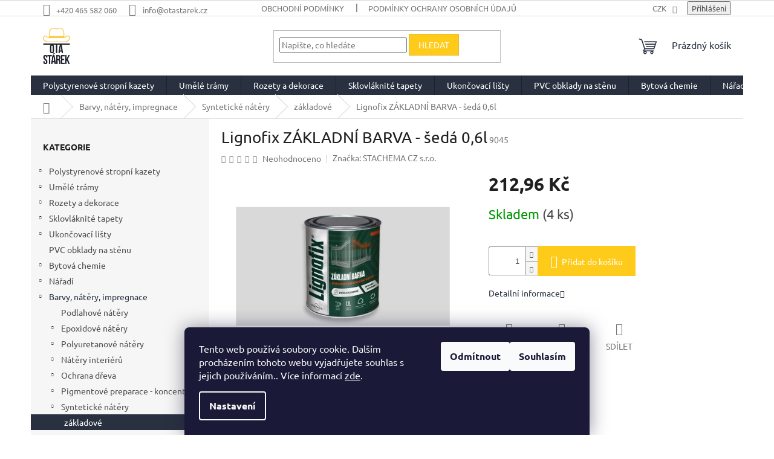

--- FILE ---
content_type: text/html; charset=utf-8
request_url: https://www.stropni-kazety.com/lignofix-zakladni-barva-seda--0-6l/
body_size: 30357
content:
<!doctype html><html lang="cs" dir="ltr" class="header-background-light external-fonts-loaded"><head><meta charset="utf-8" /><meta name="viewport" content="width=device-width,initial-scale=1" /><title>Lignofix ZÁKLADNÍ BARVA - šedá 0,6l - stropni-kazety.com</title><link rel="preconnect" href="https://cdn.myshoptet.com" /><link rel="dns-prefetch" href="https://cdn.myshoptet.com" /><link rel="preload" href="https://cdn.myshoptet.com/prj/dist/master/cms/libs/jquery/jquery-1.11.3.min.js" as="script" /><link href="https://cdn.myshoptet.com/prj/dist/master/cms/templates/frontend_templates/shared/css/font-face/ubuntu.css" rel="stylesheet"><link href="https://cdn.myshoptet.com/prj/dist/master/shop/dist/font-shoptet-11.css.62c94c7785ff2cea73b2.css" rel="stylesheet"><script>
dataLayer = [];
dataLayer.push({'shoptet' : {
    "pageId": 1544,
    "pageType": "productDetail",
    "currency": "CZK",
    "currencyInfo": {
        "decimalSeparator": ",",
        "exchangeRate": 1,
        "priceDecimalPlaces": 2,
        "symbol": "K\u010d",
        "symbolLeft": 0,
        "thousandSeparator": " "
    },
    "language": "cs",
    "projectId": 591196,
    "product": {
        "id": 29918,
        "guid": "2fa71de6-2f05-11ef-b4e0-8acbaefb8f38",
        "hasVariants": false,
        "codes": [
            {
                "code": 9045,
                "quantity": "4",
                "stocks": [
                    {
                        "id": "ext",
                        "quantity": "4"
                    }
                ]
            }
        ],
        "code": "9045",
        "name": "Lignofix Z\u00c1KLADN\u00cd BARVA - \u0161ed\u00e1\u00a00,6l",
        "appendix": "",
        "weight": 0,
        "manufacturer": "STACHEMA CZ s.r.o.",
        "manufacturerGuid": "1EF53354520E6AEABE72DA0BA3DED3EE",
        "currentCategory": "Barvy, n\u00e1t\u011bry, impregnace | Syntetick\u00e9 n\u00e1t\u011bry | z\u00e1kladov\u00e9",
        "currentCategoryGuid": "62fa963c-8da7-11ee-8ebc-022904b12d9d",
        "defaultCategory": "Barvy, n\u00e1t\u011bry, impregnace | Syntetick\u00e9 n\u00e1t\u011bry | z\u00e1kladov\u00e9",
        "defaultCategoryGuid": "62fa963c-8da7-11ee-8ebc-022904b12d9d",
        "currency": "CZK",
        "priceWithVat": 212.96000000000001
    },
    "stocks": [
        {
            "id": "ext",
            "title": "Sklad",
            "isDeliveryPoint": 0,
            "visibleOnEshop": 1
        }
    ],
    "cartInfo": {
        "id": null,
        "freeShipping": false,
        "freeShippingFrom": 10000,
        "leftToFreeGift": {
            "formattedPrice": "0 K\u010d",
            "priceLeft": 0
        },
        "freeGift": false,
        "leftToFreeShipping": {
            "priceLeft": 10000,
            "dependOnRegion": 0,
            "formattedPrice": "10 000 K\u010d"
        },
        "discountCoupon": [],
        "getNoBillingShippingPrice": {
            "withoutVat": 0,
            "vat": 0,
            "withVat": 0
        },
        "cartItems": [],
        "taxMode": "ORDINARY"
    },
    "cart": [],
    "customer": {
        "priceRatio": 1,
        "priceListId": 1,
        "groupId": null,
        "registered": false,
        "mainAccount": false
    }
}});
dataLayer.push({'cookie_consent' : {
    "marketing": "denied",
    "analytics": "denied"
}});
document.addEventListener('DOMContentLoaded', function() {
    shoptet.consent.onAccept(function(agreements) {
        if (agreements.length == 0) {
            return;
        }
        dataLayer.push({
            'cookie_consent' : {
                'marketing' : (agreements.includes(shoptet.config.cookiesConsentOptPersonalisation)
                    ? 'granted' : 'denied'),
                'analytics': (agreements.includes(shoptet.config.cookiesConsentOptAnalytics)
                    ? 'granted' : 'denied')
            },
            'event': 'cookie_consent'
        });
    });
});
</script>

<!-- Google Tag Manager -->
<script>(function(w,d,s,l,i){w[l]=w[l]||[];w[l].push({'gtm.start':
new Date().getTime(),event:'gtm.js'});var f=d.getElementsByTagName(s)[0],
j=d.createElement(s),dl=l!='dataLayer'?'&l='+l:'';j.async=true;j.src=
'https://www.googletagmanager.com/gtm.js?id='+i+dl;f.parentNode.insertBefore(j,f);
})(window,document,'script','dataLayer','GTM-5KLTFVB3');</script>
<!-- End Google Tag Manager -->

<meta property="og:type" content="website"><meta property="og:site_name" content="stropni-kazety.com"><meta property="og:url" content="https://www.stropni-kazety.com/lignofix-zakladni-barva-seda--0-6l/"><meta property="og:title" content="Lignofix ZÁKLADNÍ BARVA - šedá 0,6l - stropni-kazety.com"><meta name="author" content="stropni-kazety.com"><meta name="web_author" content="Shoptet.cz"><meta name="dcterms.rightsHolder" content="www.stropni-kazety.com"><meta name="robots" content="index,follow"><meta property="og:image" content="https://cdn.myshoptet.com/usr/www.stropni-kazety.com/user/shop/big/29918_lignofix-zakladni-barva-seda--0-6l.jpg?6674281f"><meta property="og:description" content="Lignofix ZÁKLADNÍ BARVA - šedá 0,6l. "><meta name="description" content="Lignofix ZÁKLADNÍ BARVA - šedá 0,6l. "><meta name="google-site-verification" content="4T9ljiho_Hx0MbK8IzClJI_WcJocJNkHpE4QOrZJF_A"><meta property="product:price:amount" content="212.96"><meta property="product:price:currency" content="CZK"><style>:root {--color-primary: #293140;--color-primary-h: 219;--color-primary-s: 22%;--color-primary-l: 21%;--color-primary-hover: #1b212b;--color-primary-hover-h: 218;--color-primary-hover-s: 23%;--color-primary-hover-l: 14%;--color-secondary: #ffcb1a;--color-secondary-h: 46;--color-secondary-s: 100%;--color-secondary-l: 55%;--color-secondary-hover: #e6b82e;--color-secondary-hover-h: 45;--color-secondary-hover-s: 79%;--color-secondary-hover-l: 54%;--color-tertiary: #ffcb1a;--color-tertiary-h: 46;--color-tertiary-s: 100%;--color-tertiary-l: 55%;--color-tertiary-hover: #e6b82e;--color-tertiary-hover-h: 45;--color-tertiary-hover-s: 79%;--color-tertiary-hover-l: 54%;--color-header-background: #ffffff;--template-font: "Ubuntu";--template-headings-font: "Ubuntu";--header-background-url: none;--cookies-notice-background: #1A1937;--cookies-notice-color: #F8FAFB;--cookies-notice-button-hover: #f5f5f5;--cookies-notice-link-hover: #27263f;--templates-update-management-preview-mode-content: "Náhled aktualizací šablony je aktivní pro váš prohlížeč."}</style>
    
    <link href="https://cdn.myshoptet.com/prj/dist/master/shop/dist/main-11.less.5a24dcbbdabfd189c152.css" rel="stylesheet" />
                <link href="https://cdn.myshoptet.com/prj/dist/master/shop/dist/mobile-header-v1-11.less.1ee105d41b5f713c21aa.css" rel="stylesheet" />
    
    <script>var shoptet = shoptet || {};</script>
    <script src="https://cdn.myshoptet.com/prj/dist/master/shop/dist/main-3g-header.js.05f199e7fd2450312de2.js"></script>
<!-- User include --><!-- /User include --><link rel="shortcut icon" href="/favicon.ico" type="image/x-icon" /><link rel="canonical" href="https://www.stropni-kazety.com/lignofix-zakladni-barva-seda--0-6l/" /><script>!function(){var t={9196:function(){!function(){var t=/\[object (Boolean|Number|String|Function|Array|Date|RegExp)\]/;function r(r){return null==r?String(r):(r=t.exec(Object.prototype.toString.call(Object(r))))?r[1].toLowerCase():"object"}function n(t,r){return Object.prototype.hasOwnProperty.call(Object(t),r)}function e(t){if(!t||"object"!=r(t)||t.nodeType||t==t.window)return!1;try{if(t.constructor&&!n(t,"constructor")&&!n(t.constructor.prototype,"isPrototypeOf"))return!1}catch(t){return!1}for(var e in t);return void 0===e||n(t,e)}function o(t,r,n){this.b=t,this.f=r||function(){},this.d=!1,this.a={},this.c=[],this.e=function(t){return{set:function(r,n){u(c(r,n),t.a)},get:function(r){return t.get(r)}}}(this),i(this,t,!n);var e=t.push,o=this;t.push=function(){var r=[].slice.call(arguments,0),n=e.apply(t,r);return i(o,r),n}}function i(t,n,o){for(t.c.push.apply(t.c,n);!1===t.d&&0<t.c.length;){if("array"==r(n=t.c.shift()))t:{var i=n,a=t.a;if("string"==r(i[0])){for(var f=i[0].split("."),s=f.pop(),p=(i=i.slice(1),0);p<f.length;p++){if(void 0===a[f[p]])break t;a=a[f[p]]}try{a[s].apply(a,i)}catch(t){}}}else if("function"==typeof n)try{n.call(t.e)}catch(t){}else{if(!e(n))continue;for(var l in n)u(c(l,n[l]),t.a)}o||(t.d=!0,t.f(t.a,n),t.d=!1)}}function c(t,r){for(var n={},e=n,o=t.split("."),i=0;i<o.length-1;i++)e=e[o[i]]={};return e[o[o.length-1]]=r,n}function u(t,o){for(var i in t)if(n(t,i)){var c=t[i];"array"==r(c)?("array"==r(o[i])||(o[i]=[]),u(c,o[i])):e(c)?(e(o[i])||(o[i]={}),u(c,o[i])):o[i]=c}}window.DataLayerHelper=o,o.prototype.get=function(t){var r=this.a;t=t.split(".");for(var n=0;n<t.length;n++){if(void 0===r[t[n]])return;r=r[t[n]]}return r},o.prototype.flatten=function(){this.b.splice(0,this.b.length),this.b[0]={},u(this.a,this.b[0])}}()}},r={};function n(e){var o=r[e];if(void 0!==o)return o.exports;var i=r[e]={exports:{}};return t[e](i,i.exports,n),i.exports}n.n=function(t){var r=t&&t.__esModule?function(){return t.default}:function(){return t};return n.d(r,{a:r}),r},n.d=function(t,r){for(var e in r)n.o(r,e)&&!n.o(t,e)&&Object.defineProperty(t,e,{enumerable:!0,get:r[e]})},n.o=function(t,r){return Object.prototype.hasOwnProperty.call(t,r)},function(){"use strict";n(9196)}()}();</script>    <!-- Global site tag (gtag.js) - Google Analytics -->
    <script async src="https://www.googletagmanager.com/gtag/js?id=G-J899FEJDHC"></script>
    <script>
        
        window.dataLayer = window.dataLayer || [];
        function gtag(){dataLayer.push(arguments);}
        

                    console.debug('default consent data');

            gtag('consent', 'default', {"ad_storage":"denied","analytics_storage":"denied","ad_user_data":"denied","ad_personalization":"denied","wait_for_update":500});
            dataLayer.push({
                'event': 'default_consent'
            });
        
        gtag('js', new Date());

        
                gtag('config', 'G-J899FEJDHC', {"groups":"GA4","send_page_view":false,"content_group":"productDetail","currency":"CZK","page_language":"cs"});
        
        
        
        
        
        
                    gtag('event', 'page_view', {"send_to":"GA4","page_language":"cs","content_group":"productDetail","currency":"CZK"});
        
                gtag('set', 'currency', 'CZK');

        gtag('event', 'view_item', {
            "send_to": "UA",
            "items": [
                {
                    "id": "9045",
                    "name": "Lignofix Z\u00c1KLADN\u00cd BARVA - \u0161ed\u00e1\u00a00,6l",
                    "category": "Barvy, n\u00e1t\u011bry, impregnace \/ Syntetick\u00e9 n\u00e1t\u011bry \/ z\u00e1kladov\u00e9",
                                        "brand": "STACHEMA CZ s.r.o.",
                                                            "price": 176
                }
            ]
        });
        
        
        
        
        
                    gtag('event', 'view_item', {"send_to":"GA4","page_language":"cs","content_group":"productDetail","value":176,"currency":"CZK","items":[{"item_id":"9045","item_name":"Lignofix Z\u00c1KLADN\u00cd BARVA - \u0161ed\u00e1\u00a00,6l","item_brand":"STACHEMA CZ s.r.o.","item_category":"Barvy, n\u00e1t\u011bry, impregnace","item_category2":"Syntetick\u00e9 n\u00e1t\u011bry","item_category3":"z\u00e1kladov\u00e9","price":176,"quantity":1,"index":0}]});
        
        
        
        
        
        
        
        document.addEventListener('DOMContentLoaded', function() {
            if (typeof shoptet.tracking !== 'undefined') {
                for (var id in shoptet.tracking.bannersList) {
                    gtag('event', 'view_promotion', {
                        "send_to": "UA",
                        "promotions": [
                            {
                                "id": shoptet.tracking.bannersList[id].id,
                                "name": shoptet.tracking.bannersList[id].name,
                                "position": shoptet.tracking.bannersList[id].position
                            }
                        ]
                    });
                }
            }

            shoptet.consent.onAccept(function(agreements) {
                if (agreements.length !== 0) {
                    console.debug('gtag consent accept');
                    var gtagConsentPayload =  {
                        'ad_storage': agreements.includes(shoptet.config.cookiesConsentOptPersonalisation)
                            ? 'granted' : 'denied',
                        'analytics_storage': agreements.includes(shoptet.config.cookiesConsentOptAnalytics)
                            ? 'granted' : 'denied',
                                                                                                'ad_user_data': agreements.includes(shoptet.config.cookiesConsentOptPersonalisation)
                            ? 'granted' : 'denied',
                        'ad_personalization': agreements.includes(shoptet.config.cookiesConsentOptPersonalisation)
                            ? 'granted' : 'denied',
                        };
                    console.debug('update consent data', gtagConsentPayload);
                    gtag('consent', 'update', gtagConsentPayload);
                    dataLayer.push(
                        { 'event': 'update_consent' }
                    );
                }
            });
        });
    </script>
</head><body class="desktop id-1544 in-zakladove template-11 type-product type-detail multiple-columns-body columns-mobile-2 columns-3 ums_forms_redesign--off ums_a11y_category_page--on ums_discussion_rating_forms--off ums_flags_display_unification--on ums_a11y_login--on mobile-header-version-1"><noscript>
    <style>
        #header {
            padding-top: 0;
            position: relative !important;
            top: 0;
        }
        .header-navigation {
            position: relative !important;
        }
        .overall-wrapper {
            margin: 0 !important;
        }
        body:not(.ready) {
            visibility: visible !important;
        }
    </style>
    <div class="no-javascript">
        <div class="no-javascript__title">Musíte změnit nastavení vašeho prohlížeče</div>
        <div class="no-javascript__text">Podívejte se na: <a href="https://www.google.com/support/bin/answer.py?answer=23852">Jak povolit JavaScript ve vašem prohlížeči</a>.</div>
        <div class="no-javascript__text">Pokud používáte software na blokování reklam, může být nutné povolit JavaScript z této stránky.</div>
        <div class="no-javascript__text">Děkujeme.</div>
    </div>
</noscript>

        <div id="fb-root"></div>
        <script>
            window.fbAsyncInit = function() {
                FB.init({
//                    appId            : 'your-app-id',
                    autoLogAppEvents : true,
                    xfbml            : true,
                    version          : 'v19.0'
                });
            };
        </script>
        <script async defer crossorigin="anonymous" src="https://connect.facebook.net/cs_CZ/sdk.js"></script>
<!-- Google Tag Manager (noscript) -->
<noscript><iframe src="https://www.googletagmanager.com/ns.html?id=GTM-5KLTFVB3"
height="0" width="0" style="display:none;visibility:hidden"></iframe></noscript>
<!-- End Google Tag Manager (noscript) -->

    <div class="siteCookies siteCookies--bottom siteCookies--dark js-siteCookies" role="dialog" data-testid="cookiesPopup" data-nosnippet>
        <div class="siteCookies__form">
            <div class="siteCookies__content">
                <div class="siteCookies__text">
                    Tento web používá soubory cookie. Dalším procházením tohoto webu vyjadřujete souhlas s jejich používáním.. Více informací <a href="/podminky-ochrany-osobnich-udaju/" target="\&quot;_blank\&quot;" rel="\&quot;" noreferrer="">zde</a>.
                </div>
                <p class="siteCookies__links">
                    <button class="siteCookies__link js-cookies-settings" aria-label="Nastavení cookies" data-testid="cookiesSettings">Nastavení</button>
                </p>
            </div>
            <div class="siteCookies__buttonWrap">
                                    <button class="siteCookies__button js-cookiesConsentSubmit" value="reject" aria-label="Odmítnout cookies" data-testid="buttonCookiesReject">Odmítnout</button>
                                <button class="siteCookies__button js-cookiesConsentSubmit" value="all" aria-label="Přijmout cookies" data-testid="buttonCookiesAccept">Souhlasím</button>
            </div>
        </div>
        <script>
            document.addEventListener("DOMContentLoaded", () => {
                const siteCookies = document.querySelector('.js-siteCookies');
                document.addEventListener("scroll", shoptet.common.throttle(() => {
                    const st = document.documentElement.scrollTop;
                    if (st > 1) {
                        siteCookies.classList.add('siteCookies--scrolled');
                    } else {
                        siteCookies.classList.remove('siteCookies--scrolled');
                    }
                }, 100));
            });
        </script>
    </div>
<a href="#content" class="skip-link sr-only">Přejít na obsah</a><div class="overall-wrapper"><div class="user-action"><div class="container">
    <div class="user-action-in">
                    <div id="login" class="user-action-login popup-widget login-widget" role="dialog" aria-labelledby="loginHeading">
        <div class="popup-widget-inner">
                            <h2 id="loginHeading">Přihlášení k vašemu účtu</h2><div id="customerLogin"><form action="/action/Customer/Login/" method="post" id="formLoginIncluded" class="csrf-enabled formLogin" data-testid="formLogin"><input type="hidden" name="referer" value="" /><div class="form-group"><div class="input-wrapper email js-validated-element-wrapper no-label"><input type="email" name="email" class="form-control" autofocus placeholder="E-mailová adresa (např. jan@novak.cz)" data-testid="inputEmail" autocomplete="email" required /></div></div><div class="form-group"><div class="input-wrapper password js-validated-element-wrapper no-label"><input type="password" name="password" class="form-control" placeholder="Heslo" data-testid="inputPassword" autocomplete="current-password" required /><span class="no-display">Nemůžete vyplnit toto pole</span><input type="text" name="surname" value="" class="no-display" /></div></div><div class="form-group"><div class="login-wrapper"><button type="submit" class="btn btn-secondary btn-text btn-login" data-testid="buttonSubmit">Přihlásit se</button><div class="password-helper"><a href="/registrace/" data-testid="signup" rel="nofollow">Nová registrace</a><a href="/klient/zapomenute-heslo/" rel="nofollow">Zapomenuté heslo</a></div></div></div><div class="social-login-buttons"><div class="social-login-buttons-divider"><span>nebo</span></div><div class="form-group"><a href="/action/Social/login/?provider=Seznam" class="login-btn seznam" rel="nofollow"><span class="login-seznam-icon"></span><strong>Přihlásit se přes Seznam</strong></a></div></div></form>
</div>                    </div>
    </div>

                            <div id="cart-widget" class="user-action-cart popup-widget cart-widget loader-wrapper" data-testid="popupCartWidget" role="dialog" aria-hidden="true">
    <div class="popup-widget-inner cart-widget-inner place-cart-here">
        <div class="loader-overlay">
            <div class="loader"></div>
        </div>
    </div>

    <div class="cart-widget-button">
        <a href="/kosik/" class="btn btn-conversion" id="continue-order-button" rel="nofollow" data-testid="buttonNextStep">Pokračovat do košíku</a>
    </div>
</div>
            </div>
</div>
</div><div class="top-navigation-bar" data-testid="topNavigationBar">

    <div class="container">

        <div class="top-navigation-contacts">
            <strong>Zákaznická podpora:</strong><a href="tel:+420465582060" class="project-phone" aria-label="Zavolat na +420465582060" data-testid="contactboxPhone"><span>+420 465 582 060</span></a><a href="mailto:info@otastarek.cz" class="project-email" data-testid="contactboxEmail"><span>info@otastarek.cz</span></a>        </div>

                            <div class="top-navigation-menu">
                <div class="top-navigation-menu-trigger"></div>
                <ul class="top-navigation-bar-menu">
                                            <li class="top-navigation-menu-item-39">
                            <a href="/obchodni-podminky/">Obchodní podmínky</a>
                        </li>
                                            <li class="top-navigation-menu-item-691">
                            <a href="/podminky-ochrany-osobnich-udaju/">Podmínky ochrany osobních údajů </a>
                        </li>
                                            <li class="top-navigation-menu-item-1638">
                            <a href="/reference/">Reference</a>
                        </li>
                                            <li class="top-navigation-menu-item-1644">
                            <a href="/sluzby/">Služby</a>
                        </li>
                                            <li class="top-navigation-menu-item-1647">
                            <a href="/doprava-zdarma-podminky/">Doprava zdarma podmínky</a>
                        </li>
                                            <li class="top-navigation-menu-item-1898">
                            <a href="/montazni-navody-2/">Montážní návody</a>
                        </li>
                                            <li class="top-navigation-menu-item-1628">
                            <a href="/o-nas/">O nás</a>
                        </li>
                                    </ul>
                <ul class="top-navigation-bar-menu-helper"></ul>
            </div>
        
        <div class="top-navigation-tools">
            <div class="responsive-tools">
                <a href="#" class="toggle-window" data-target="search" aria-label="Hledat" data-testid="linkSearchIcon"></a>
                                                            <a href="#" class="toggle-window" data-target="login"></a>
                                                    <a href="#" class="toggle-window" data-target="navigation" aria-label="Menu" data-testid="hamburgerMenu"></a>
            </div>
                <div class="dropdown">
        <span>Ceny v:</span>
        <button id="topNavigationDropdown" type="button" data-toggle="dropdown" aria-haspopup="true" aria-expanded="false">
            CZK
            <span class="caret"></span>
        </button>
        <ul class="dropdown-menu" aria-labelledby="topNavigationDropdown"><li><a href="/action/Currency/changeCurrency/?currencyCode=CZK" rel="nofollow">CZK</a></li><li><a href="/action/Currency/changeCurrency/?currencyCode=EUR" rel="nofollow">EUR</a></li></ul>
    </div>
            <button class="top-nav-button top-nav-button-login toggle-window" type="button" data-target="login" aria-haspopup="dialog" aria-controls="login" aria-expanded="false" data-testid="signin"><span>Přihlášení</span></button>        </div>

    </div>

</div>
<header id="header"><div class="container navigation-wrapper">
    <div class="header-top">
        <div class="site-name-wrapper">
            <div class="site-name"><a href="/" data-testid="linkWebsiteLogo"><img src="https://cdn.myshoptet.com/usr/www.stropni-kazety.com/user/logos/2_st__rek_logo.png" alt="stropni-kazety.com" fetchpriority="low" /></a></div>        </div>
        <div class="search" itemscope itemtype="https://schema.org/WebSite">
            <meta itemprop="headline" content="základové"/><meta itemprop="url" content="https://www.stropni-kazety.com"/><meta itemprop="text" content="Lignofix ZÁKLADNÍ BARVA - šedá 0,6l. "/>            <form action="/action/ProductSearch/prepareString/" method="post"
    id="formSearchForm" class="search-form compact-form js-search-main"
    itemprop="potentialAction" itemscope itemtype="https://schema.org/SearchAction" data-testid="searchForm">
    <fieldset>
        <meta itemprop="target"
            content="https://www.stropni-kazety.com/vyhledavani/?string={string}"/>
        <input type="hidden" name="language" value="cs"/>
        
            
<input
    type="search"
    name="string"
        class="query-input form-control search-input js-search-input"
    placeholder="Napište, co hledáte"
    autocomplete="off"
    required
    itemprop="query-input"
    aria-label="Vyhledávání"
    data-testid="searchInput"
>
            <button type="submit" class="btn btn-default" data-testid="searchBtn">Hledat</button>
        
    </fieldset>
</form>
        </div>
        <div class="navigation-buttons">
                
    <a href="/kosik/" class="btn btn-icon toggle-window cart-count" data-target="cart" data-hover="true" data-redirect="true" data-testid="headerCart" rel="nofollow" aria-haspopup="dialog" aria-expanded="false" aria-controls="cart-widget">
        
                <span class="sr-only">Nákupní košík</span>
        
            <span class="cart-price visible-lg-inline-block" data-testid="headerCartPrice">
                                    Prázdný košík                            </span>
        
    
            </a>
        </div>
    </div>
    <nav id="navigation" aria-label="Hlavní menu" data-collapsible="true"><div class="navigation-in menu"><ul class="menu-level-1" role="menubar" data-testid="headerMenuItems"><li class="menu-item-1226 ext" role="none"><a href="/polystyrenove-stropni-kazety/" data-testid="headerMenuItem" role="menuitem" aria-haspopup="true" aria-expanded="false"><b>Polystyrenové stropní kazety</b><span class="submenu-arrow"></span></a><ul class="menu-level-2" aria-label="Polystyrenové stropní kazety" tabindex="-1" role="menu"><li class="menu-item-1229" role="none"><a href="/bile/" class="menu-image" data-testid="headerMenuItem" tabindex="-1" aria-hidden="true"><img src="data:image/svg+xml,%3Csvg%20width%3D%22140%22%20height%3D%22100%22%20xmlns%3D%22http%3A%2F%2Fwww.w3.org%2F2000%2Fsvg%22%3E%3C%2Fsvg%3E" alt="" aria-hidden="true" width="140" height="100"  data-src="https://cdn.myshoptet.com/usr/www.stropni-kazety.com/user/categories/thumb/bl-210x145.jpg" fetchpriority="low" /></a><div><a href="/bile/" data-testid="headerMenuItem" role="menuitem"><span>Bílé</span></a>
                        </div></li><li class="menu-item-1235" role="none"><a href="/barevne/" class="menu-image" data-testid="headerMenuItem" tabindex="-1" aria-hidden="true"><img src="data:image/svg+xml,%3Csvg%20width%3D%22140%22%20height%3D%22100%22%20xmlns%3D%22http%3A%2F%2Fwww.w3.org%2F2000%2Fsvg%22%3E%3C%2Fsvg%3E" alt="" aria-hidden="true" width="140" height="100"  data-src="https://cdn.myshoptet.com/usr/www.stropni-kazety.com/user/categories/thumb/barevn-210x145.jpg" fetchpriority="low" /></a><div><a href="/barevne/" data-testid="headerMenuItem" role="menuitem"><span>Barevné</span></a>
                        </div></li><li class="menu-item-1580" role="none"><a href="/lepidla-na-stropni-kazety-a-dekorace/" class="menu-image" data-testid="headerMenuItem" tabindex="-1" aria-hidden="true"><img src="data:image/svg+xml,%3Csvg%20width%3D%22140%22%20height%3D%22100%22%20xmlns%3D%22http%3A%2F%2Fwww.w3.org%2F2000%2Fsvg%22%3E%3C%2Fsvg%3E" alt="" aria-hidden="true" width="140" height="100"  data-src="https://cdn.myshoptet.com/usr/www.stropni-kazety.com/user/categories/thumb/h29_310.png" fetchpriority="low" /></a><div><a href="/lepidla-na-stropni-kazety-a-dekorace/" data-testid="headerMenuItem" role="menuitem"><span>Lepidla na stropní kazety a dekorace</span></a>
                        </div></li></ul></li>
<li class="menu-item-1319 ext" role="none"><a href="/umele-tramy/" data-testid="headerMenuItem" role="menuitem" aria-haspopup="true" aria-expanded="false"><b>Umělé trámy</b><span class="submenu-arrow"></span></a><ul class="menu-level-2" aria-label="Umělé trámy" tabindex="-1" role="menu"><li class="menu-item-1607" role="none"><a href="/doplnky/" class="menu-image" data-testid="headerMenuItem" tabindex="-1" aria-hidden="true"><img src="data:image/svg+xml,%3Csvg%20width%3D%22140%22%20height%3D%22100%22%20xmlns%3D%22http%3A%2F%2Fwww.w3.org%2F2000%2Fsvg%22%3E%3C%2Fsvg%3E" alt="" aria-hidden="true" width="140" height="100"  data-src="https://cdn.myshoptet.com/usr/www.stropni-kazety.com/user/categories/thumb/tr__m1.jpg" fetchpriority="low" /></a><div><a href="/doplnky/" data-testid="headerMenuItem" role="menuitem"><span>Doplňky</span></a>
                        </div></li></ul></li>
<li class="menu-item-1301 ext" role="none"><a href="/rozety-a-dekorace/" data-testid="headerMenuItem" role="menuitem" aria-haspopup="true" aria-expanded="false"><b>Rozety a dekorace</b><span class="submenu-arrow"></span></a><ul class="menu-level-2" aria-label="Rozety a dekorace" tabindex="-1" role="menu"><li class="menu-item-1304" role="none"><a href="/lepidla-na-dekorace/" class="menu-image" data-testid="headerMenuItem" tabindex="-1" aria-hidden="true"><img src="data:image/svg+xml,%3Csvg%20width%3D%22140%22%20height%3D%22100%22%20xmlns%3D%22http%3A%2F%2Fwww.w3.org%2F2000%2Fsvg%22%3E%3C%2Fsvg%3E" alt="" aria-hidden="true" width="140" height="100"  data-src="https://cdn.myshoptet.com/prj/dist/master/cms/templates/frontend_templates/00/img/folder.svg" fetchpriority="low" /></a><div><a href="/lepidla-na-dekorace/" data-testid="headerMenuItem" role="menuitem"><span>Lepidla na dekorace</span></a>
                        </div></li></ul></li>
<li class="menu-item-1586 ext" role="none"><a href="/sklovlaknite-tapety/" data-testid="headerMenuItem" role="menuitem" aria-haspopup="true" aria-expanded="false"><b>Sklovláknité tapety</b><span class="submenu-arrow"></span></a><ul class="menu-level-2" aria-label="Sklovláknité tapety" tabindex="-1" role="menu"><li class="menu-item-1589" role="none"><a href="/lepidla-na-tapety/" class="menu-image" data-testid="headerMenuItem" tabindex="-1" aria-hidden="true"><img src="data:image/svg+xml,%3Csvg%20width%3D%22140%22%20height%3D%22100%22%20xmlns%3D%22http%3A%2F%2Fwww.w3.org%2F2000%2Fsvg%22%3E%3C%2Fsvg%3E" alt="" aria-hidden="true" width="140" height="100"  data-src="https://cdn.myshoptet.com/usr/www.stropni-kazety.com/user/categories/thumb/lepidlo_na_sklovlaknite.jpg" fetchpriority="low" /></a><div><a href="/lepidla-na-tapety/" data-testid="headerMenuItem" role="menuitem"><span>Lepidla na tapety</span></a>
                        </div></li></ul></li>
<li class="menu-item-1238 ext" role="none"><a href="/ukoncovaci-listy/" data-testid="headerMenuItem" role="menuitem" aria-haspopup="true" aria-expanded="false"><b>Ukončovací lišty</b><span class="submenu-arrow"></span></a><ul class="menu-level-2" aria-label="Ukončovací lišty" tabindex="-1" role="menu"><li class="menu-item-1241" role="none"><a href="/stropni-listy/" class="menu-image" data-testid="headerMenuItem" tabindex="-1" aria-hidden="true"><img src="data:image/svg+xml,%3Csvg%20width%3D%22140%22%20height%3D%22100%22%20xmlns%3D%22http%3A%2F%2Fwww.w3.org%2F2000%2Fsvg%22%3E%3C%2Fsvg%3E" alt="" aria-hidden="true" width="140" height="100"  data-src="https://cdn.myshoptet.com/usr/www.stropni-kazety.com/user/categories/thumb/li__ty.jpg" fetchpriority="low" /></a><div><a href="/stropni-listy/" data-testid="headerMenuItem" role="menuitem"><span>Stropní lišty</span></a>
                        </div></li><li class="menu-item-1577" role="none"><a href="/listy-pro-neprime-osvetleni/" class="menu-image" data-testid="headerMenuItem" tabindex="-1" aria-hidden="true"><img src="data:image/svg+xml,%3Csvg%20width%3D%22140%22%20height%3D%22100%22%20xmlns%3D%22http%3A%2F%2Fwww.w3.org%2F2000%2Fsvg%22%3E%3C%2Fsvg%3E" alt="" aria-hidden="true" width="140" height="100"  data-src="https://cdn.myshoptet.com/usr/www.stropni-kazety.com/user/categories/thumb/bildwelten-inhalt-decosa-lichtleiste2.jpg" fetchpriority="low" /></a><div><a href="/listy-pro-neprime-osvetleni/" data-testid="headerMenuItem" role="menuitem"><span>Lišty pro nepřímé osvětlení</span></a>
                        </div></li><li class="menu-item-1583" role="none"><a href="/podlahove-listy/" class="menu-image" data-testid="headerMenuItem" tabindex="-1" aria-hidden="true"><img src="data:image/svg+xml,%3Csvg%20width%3D%22140%22%20height%3D%22100%22%20xmlns%3D%22http%3A%2F%2Fwww.w3.org%2F2000%2Fsvg%22%3E%3C%2Fsvg%3E" alt="" aria-hidden="true" width="140" height="100"  data-src="https://cdn.myshoptet.com/usr/www.stropni-kazety.com/user/categories/thumb/917-1608124188.jpg" fetchpriority="low" /></a><div><a href="/podlahove-listy/" data-testid="headerMenuItem" role="menuitem"><span>Podlahové lišty</span></a>
                        </div></li><li class="menu-item-1613" role="none"><a href="/drevene-listy/" class="menu-image" data-testid="headerMenuItem" tabindex="-1" aria-hidden="true"><img src="data:image/svg+xml,%3Csvg%20width%3D%22140%22%20height%3D%22100%22%20xmlns%3D%22http%3A%2F%2Fwww.w3.org%2F2000%2Fsvg%22%3E%3C%2Fsvg%3E" alt="" aria-hidden="true" width="140" height="100"  data-src="https://cdn.myshoptet.com/prj/dist/master/cms/templates/frontend_templates/00/img/folder.svg" fetchpriority="low" /></a><div><a href="/drevene-listy/" data-testid="headerMenuItem" role="menuitem"><span>Dřevěné lišty</span></a>
                        </div></li></ul></li>
<li class="menu-item-1232" role="none"><a href="/pvc-obklady-na-stenu/" data-testid="headerMenuItem" role="menuitem" aria-expanded="false"><b>PVC obklady na stěnu</b></a></li>
<li class="menu-item-1433 ext" role="none"><a href="/bytova-chemie/" data-testid="headerMenuItem" role="menuitem" aria-haspopup="true" aria-expanded="false"><b>Bytová chemie</b><span class="submenu-arrow"></span></a><ul class="menu-level-2" aria-label="Bytová chemie" tabindex="-1" role="menu"><li class="menu-item-1436 has-third-level" role="none"><a href="/cisteni/" class="menu-image" data-testid="headerMenuItem" tabindex="-1" aria-hidden="true"><img src="data:image/svg+xml,%3Csvg%20width%3D%22140%22%20height%3D%22100%22%20xmlns%3D%22http%3A%2F%2Fwww.w3.org%2F2000%2Fsvg%22%3E%3C%2Fsvg%3E" alt="" aria-hidden="true" width="140" height="100"  data-src="https://cdn.myshoptet.com/prj/dist/master/cms/templates/frontend_templates/00/img/folder.svg" fetchpriority="low" /></a><div><a href="/cisteni/" data-testid="headerMenuItem" role="menuitem"><span>Čištění</span></a>
                                                    <ul class="menu-level-3" role="menu">
                                                                    <li class="menu-item-1439" role="none">
                                        <a href="/pripravky-do-mobilnich-wc/" data-testid="headerMenuItem" role="menuitem">
                                            přípravky do mobilních WC</a>,                                    </li>
                                                                    <li class="menu-item-1442" role="none">
                                        <a href="/krbova-skla/" data-testid="headerMenuItem" role="menuitem">
                                            krbová skla</a>                                    </li>
                                                            </ul>
                        </div></li><li class="menu-item-1445" role="none"><a href="/odstranovani-plisni-v-interieru/" class="menu-image" data-testid="headerMenuItem" tabindex="-1" aria-hidden="true"><img src="data:image/svg+xml,%3Csvg%20width%3D%22140%22%20height%3D%22100%22%20xmlns%3D%22http%3A%2F%2Fwww.w3.org%2F2000%2Fsvg%22%3E%3C%2Fsvg%3E" alt="" aria-hidden="true" width="140" height="100"  data-src="https://cdn.myshoptet.com/prj/dist/master/cms/templates/frontend_templates/00/img/folder.svg" fetchpriority="low" /></a><div><a href="/odstranovani-plisni-v-interieru/" data-testid="headerMenuItem" role="menuitem"><span>Odstraňování plísní v interiéru</span></a>
                        </div></li></ul></li>
<li class="menu-item-1307 ext" role="none"><a href="/naradi/" data-testid="headerMenuItem" role="menuitem" aria-haspopup="true" aria-expanded="false"><b>Nářadí</b><span class="submenu-arrow"></span></a><ul class="menu-level-2" aria-label="Nářadí" tabindex="-1" role="menu"><li class="menu-item-1592" role="none"><a href="/malirske--tapetarske-naradi-a-dopnky/" class="menu-image" data-testid="headerMenuItem" tabindex="-1" aria-hidden="true"><img src="data:image/svg+xml,%3Csvg%20width%3D%22140%22%20height%3D%22100%22%20xmlns%3D%22http%3A%2F%2Fwww.w3.org%2F2000%2Fsvg%22%3E%3C%2Fsvg%3E" alt="" aria-hidden="true" width="140" height="100"  data-src="https://cdn.myshoptet.com/prj/dist/master/cms/templates/frontend_templates/00/img/folder.svg" fetchpriority="low" /></a><div><a href="/malirske--tapetarske-naradi-a-dopnky/" data-testid="headerMenuItem" role="menuitem"><span>Malířské, tapetářské nářadí a dopňky</span></a>
                        </div></li><li class="menu-item-1610" role="none"><a href="/zednicke-naradi/" class="menu-image" data-testid="headerMenuItem" tabindex="-1" aria-hidden="true"><img src="data:image/svg+xml,%3Csvg%20width%3D%22140%22%20height%3D%22100%22%20xmlns%3D%22http%3A%2F%2Fwww.w3.org%2F2000%2Fsvg%22%3E%3C%2Fsvg%3E" alt="" aria-hidden="true" width="140" height="100"  data-src="https://cdn.myshoptet.com/prj/dist/master/cms/templates/frontend_templates/00/img/folder.svg" fetchpriority="low" /></a><div><a href="/zednicke-naradi/" data-testid="headerMenuItem" role="menuitem"><span>Zednické nářadí</span></a>
                        </div></li><li class="menu-item-1619" role="none"><a href="/pracovni-noze/" class="menu-image" data-testid="headerMenuItem" tabindex="-1" aria-hidden="true"><img src="data:image/svg+xml,%3Csvg%20width%3D%22140%22%20height%3D%22100%22%20xmlns%3D%22http%3A%2F%2Fwww.w3.org%2F2000%2Fsvg%22%3E%3C%2Fsvg%3E" alt="" aria-hidden="true" width="140" height="100"  data-src="https://cdn.myshoptet.com/prj/dist/master/cms/templates/frontend_templates/00/img/folder.svg" fetchpriority="low" /></a><div><a href="/pracovni-noze/" data-testid="headerMenuItem" role="menuitem"><span>Pracovní nože</span></a>
                        </div></li><li class="menu-item-1622" role="none"><a href="/rucni-pily/" class="menu-image" data-testid="headerMenuItem" tabindex="-1" aria-hidden="true"><img src="data:image/svg+xml,%3Csvg%20width%3D%22140%22%20height%3D%22100%22%20xmlns%3D%22http%3A%2F%2Fwww.w3.org%2F2000%2Fsvg%22%3E%3C%2Fsvg%3E" alt="" aria-hidden="true" width="140" height="100"  data-src="https://cdn.myshoptet.com/prj/dist/master/cms/templates/frontend_templates/00/img/folder.svg" fetchpriority="low" /></a><div><a href="/rucni-pily/" data-testid="headerMenuItem" role="menuitem"><span>Ruční pily</span></a>
                        </div></li><li class="menu-item-1625" role="none"><a href="/metry-a-pasma/" class="menu-image" data-testid="headerMenuItem" tabindex="-1" aria-hidden="true"><img src="data:image/svg+xml,%3Csvg%20width%3D%22140%22%20height%3D%22100%22%20xmlns%3D%22http%3A%2F%2Fwww.w3.org%2F2000%2Fsvg%22%3E%3C%2Fsvg%3E" alt="" aria-hidden="true" width="140" height="100"  data-src="https://cdn.myshoptet.com/prj/dist/master/cms/templates/frontend_templates/00/img/folder.svg" fetchpriority="low" /></a><div><a href="/metry-a-pasma/" data-testid="headerMenuItem" role="menuitem"><span>Metry a pásma</span></a>
                        </div></li></ul></li>
<li class="menu-item-1214 ext" role="none"><a href="/barvy--natery--impregnace/" data-testid="headerMenuItem" role="menuitem" aria-haspopup="true" aria-expanded="false"><b>Barvy, nátěry, impregnace</b><span class="submenu-arrow"></span></a><ul class="menu-level-2" aria-label="Barvy, nátěry, impregnace" tabindex="-1" role="menu"><li class="menu-item-1217" role="none"><a href="/podlahove-natery/" class="menu-image" data-testid="headerMenuItem" tabindex="-1" aria-hidden="true"><img src="data:image/svg+xml,%3Csvg%20width%3D%22140%22%20height%3D%22100%22%20xmlns%3D%22http%3A%2F%2Fwww.w3.org%2F2000%2Fsvg%22%3E%3C%2Fsvg%3E" alt="" aria-hidden="true" width="140" height="100"  data-src="https://cdn.myshoptet.com/prj/dist/master/cms/templates/frontend_templates/00/img/folder.svg" fetchpriority="low" /></a><div><a href="/podlahove-natery/" data-testid="headerMenuItem" role="menuitem"><span>Podlahové nátěry</span></a>
                        </div></li><li class="menu-item-1220 has-third-level" role="none"><a href="/epoxidove-natery/" class="menu-image" data-testid="headerMenuItem" tabindex="-1" aria-hidden="true"><img src="data:image/svg+xml,%3Csvg%20width%3D%22140%22%20height%3D%22100%22%20xmlns%3D%22http%3A%2F%2Fwww.w3.org%2F2000%2Fsvg%22%3E%3C%2Fsvg%3E" alt="" aria-hidden="true" width="140" height="100"  data-src="https://cdn.myshoptet.com/prj/dist/master/cms/templates/frontend_templates/00/img/folder.svg" fetchpriority="low" /></a><div><a href="/epoxidove-natery/" data-testid="headerMenuItem" role="menuitem"><span>Epoxidové nátěry</span></a>
                                                    <ul class="menu-level-3" role="menu">
                                                                    <li class="menu-item-1223" role="none">
                                        <a href="/rozpoustedlove/" data-testid="headerMenuItem" role="menuitem">
                                            rozpouštědlové</a>,                                    </li>
                                                                    <li class="menu-item-1553" role="none">
                                        <a href="/zakladove-2/" data-testid="headerMenuItem" role="menuitem">
                                            základové</a>,                                    </li>
                                                                    <li class="menu-item-1556" role="none">
                                        <a href="/vodoureditelne/" data-testid="headerMenuItem" role="menuitem">
                                            vodouředitelné</a>,                                    </li>
                                                                    <li class="menu-item-1562" role="none">
                                        <a href="/bezrozpoustedlove/" data-testid="headerMenuItem" role="menuitem">
                                            bezrozpouštědlové</a>                                    </li>
                                                            </ul>
                        </div></li><li class="menu-item-1271 has-third-level" role="none"><a href="/polyuretanove-natery/" class="menu-image" data-testid="headerMenuItem" tabindex="-1" aria-hidden="true"><img src="data:image/svg+xml,%3Csvg%20width%3D%22140%22%20height%3D%22100%22%20xmlns%3D%22http%3A%2F%2Fwww.w3.org%2F2000%2Fsvg%22%3E%3C%2Fsvg%3E" alt="" aria-hidden="true" width="140" height="100"  data-src="https://cdn.myshoptet.com/prj/dist/master/cms/templates/frontend_templates/00/img/folder.svg" fetchpriority="low" /></a><div><a href="/polyuretanove-natery/" data-testid="headerMenuItem" role="menuitem"><span>Polyuretanové nátěry</span></a>
                                                    <ul class="menu-level-3" role="menu">
                                                                    <li class="menu-item-1550" role="none">
                                        <a href="/vrchni-emaily/" data-testid="headerMenuItem" role="menuitem">
                                            vrchní emaily</a>                                    </li>
                                                            </ul>
                        </div></li><li class="menu-item-1313 has-third-level" role="none"><a href="/natery-interieru/" class="menu-image" data-testid="headerMenuItem" tabindex="-1" aria-hidden="true"><img src="data:image/svg+xml,%3Csvg%20width%3D%22140%22%20height%3D%22100%22%20xmlns%3D%22http%3A%2F%2Fwww.w3.org%2F2000%2Fsvg%22%3E%3C%2Fsvg%3E" alt="" aria-hidden="true" width="140" height="100"  data-src="https://cdn.myshoptet.com/prj/dist/master/cms/templates/frontend_templates/00/img/folder.svg" fetchpriority="low" /></a><div><a href="/natery-interieru/" data-testid="headerMenuItem" role="menuitem"><span>Nátěry interiérů</span></a>
                                                    <ul class="menu-level-3" role="menu">
                                                                    <li class="menu-item-1316" role="none">
                                        <a href="/izolace-a-prekryti-skvrn/" data-testid="headerMenuItem" role="menuitem">
                                            izolace a překrytí skvrn</a>                                    </li>
                                                            </ul>
                        </div></li><li class="menu-item-1328 has-third-level" role="none"><a href="/ochrana-dreva/" class="menu-image" data-testid="headerMenuItem" tabindex="-1" aria-hidden="true"><img src="data:image/svg+xml,%3Csvg%20width%3D%22140%22%20height%3D%22100%22%20xmlns%3D%22http%3A%2F%2Fwww.w3.org%2F2000%2Fsvg%22%3E%3C%2Fsvg%3E" alt="" aria-hidden="true" width="140" height="100"  data-src="https://cdn.myshoptet.com/prj/dist/master/cms/templates/frontend_templates/00/img/folder.svg" fetchpriority="low" /></a><div><a href="/ochrana-dreva/" data-testid="headerMenuItem" role="menuitem"><span>Ochrana dřeva</span></a>
                                                    <ul class="menu-level-3" role="menu">
                                                                    <li class="menu-item-1331" role="none">
                                        <a href="/natery-na-drevo/" data-testid="headerMenuItem" role="menuitem">
                                            Nátěry na dřevo</a>,                                    </li>
                                                                    <li class="menu-item-1493" role="none">
                                        <a href="/cisteni-dreva/" data-testid="headerMenuItem" role="menuitem">
                                            Čištění dřeva</a>,                                    </li>
                                                                    <li class="menu-item-1523" role="none">
                                        <a href="/prostredky-pro-ochranu-dreva/" data-testid="headerMenuItem" role="menuitem">
                                            Prostředky pro ochranu dřeva</a>                                    </li>
                                                            </ul>
                        </div></li><li class="menu-item-1535 has-third-level" role="none"><a href="/pigmentove-preparace-koncentraty/" class="menu-image" data-testid="headerMenuItem" tabindex="-1" aria-hidden="true"><img src="data:image/svg+xml,%3Csvg%20width%3D%22140%22%20height%3D%22100%22%20xmlns%3D%22http%3A%2F%2Fwww.w3.org%2F2000%2Fsvg%22%3E%3C%2Fsvg%3E" alt="" aria-hidden="true" width="140" height="100"  data-src="https://cdn.myshoptet.com/prj/dist/master/cms/templates/frontend_templates/00/img/folder.svg" fetchpriority="low" /></a><div><a href="/pigmentove-preparace-koncentraty/" data-testid="headerMenuItem" role="menuitem"><span>Pigmentové preparace - koncentráty</span></a>
                                                    <ul class="menu-level-3" role="menu">
                                                                    <li class="menu-item-1538" role="none">
                                        <a href="/tonovaci-system-eprotint/" data-testid="headerMenuItem" role="menuitem">
                                            tónovací systém EPROTINT</a>                                    </li>
                                                            </ul>
                        </div></li><li class="menu-item-1541 has-third-level" role="none"><a href="/synteticke-natery/" class="menu-image" data-testid="headerMenuItem" tabindex="-1" aria-hidden="true"><img src="data:image/svg+xml,%3Csvg%20width%3D%22140%22%20height%3D%22100%22%20xmlns%3D%22http%3A%2F%2Fwww.w3.org%2F2000%2Fsvg%22%3E%3C%2Fsvg%3E" alt="" aria-hidden="true" width="140" height="100"  data-src="https://cdn.myshoptet.com/prj/dist/master/cms/templates/frontend_templates/00/img/folder.svg" fetchpriority="low" /></a><div><a href="/synteticke-natery/" data-testid="headerMenuItem" role="menuitem"><span>Syntetické nátěry</span></a>
                                                    <ul class="menu-level-3" role="menu">
                                                                    <li class="menu-item-1544" role="none">
                                        <a href="/zakladove/" class="active" data-testid="headerMenuItem" role="menuitem">
                                            základové</a>,                                    </li>
                                                                    <li class="menu-item-1547" role="none">
                                        <a href="/vrchni/" data-testid="headerMenuItem" role="menuitem">
                                            vrchní</a>                                    </li>
                                                            </ul>
                        </div></li></ul></li>
<li class="menu-item-1448 ext" role="none"><a href="/bazenova-chemie/" data-testid="headerMenuItem" role="menuitem" aria-haspopup="true" aria-expanded="false"><b>Bazénová chemie</b><span class="submenu-arrow"></span></a><ul class="menu-level-2" aria-label="Bazénová chemie" tabindex="-1" role="menu"><li class="menu-item-1451 has-third-level" role="none"><a href="/prislusenstvi-bazenove-chemie/" class="menu-image" data-testid="headerMenuItem" tabindex="-1" aria-hidden="true"><img src="data:image/svg+xml,%3Csvg%20width%3D%22140%22%20height%3D%22100%22%20xmlns%3D%22http%3A%2F%2Fwww.w3.org%2F2000%2Fsvg%22%3E%3C%2Fsvg%3E" alt="" aria-hidden="true" width="140" height="100"  data-src="https://cdn.myshoptet.com/prj/dist/master/cms/templates/frontend_templates/00/img/folder.svg" fetchpriority="low" /></a><div><a href="/prislusenstvi-bazenove-chemie/" data-testid="headerMenuItem" role="menuitem"><span>Příslušenství bazénové chemie</span></a>
                                                    <ul class="menu-level-3" role="menu">
                                                                    <li class="menu-item-1454" role="none">
                                        <a href="/ostatni/" data-testid="headerMenuItem" role="menuitem">
                                            ostatní</a>,                                    </li>
                                                                    <li class="menu-item-1457" role="none">
                                        <a href="/teplomery/" data-testid="headerMenuItem" role="menuitem">
                                            teploměry</a>,                                    </li>
                                                                    <li class="menu-item-1460" role="none">
                                        <a href="/sberace-necistot/" data-testid="headerMenuItem" role="menuitem">
                                            sběrače nečistot</a>,                                    </li>
                                                                    <li class="menu-item-1463" role="none">
                                        <a href="/mereni-vody-testery/" data-testid="headerMenuItem" role="menuitem">
                                            měření vody - testery</a>                                    </li>
                                                            </ul>
                        </div></li><li class="menu-item-1466" role="none"><a href="/sety-bazenove-chemie/" class="menu-image" data-testid="headerMenuItem" tabindex="-1" aria-hidden="true"><img src="data:image/svg+xml,%3Csvg%20width%3D%22140%22%20height%3D%22100%22%20xmlns%3D%22http%3A%2F%2Fwww.w3.org%2F2000%2Fsvg%22%3E%3C%2Fsvg%3E" alt="" aria-hidden="true" width="140" height="100"  data-src="https://cdn.myshoptet.com/prj/dist/master/cms/templates/frontend_templates/00/img/folder.svg" fetchpriority="low" /></a><div><a href="/sety-bazenove-chemie/" data-testid="headerMenuItem" role="menuitem"><span>Sety bazénové chemie</span></a>
                        </div></li><li class="menu-item-1469" role="none"><a href="/uprava-tvrdosti/" class="menu-image" data-testid="headerMenuItem" tabindex="-1" aria-hidden="true"><img src="data:image/svg+xml,%3Csvg%20width%3D%22140%22%20height%3D%22100%22%20xmlns%3D%22http%3A%2F%2Fwww.w3.org%2F2000%2Fsvg%22%3E%3C%2Fsvg%3E" alt="" aria-hidden="true" width="140" height="100"  data-src="https://cdn.myshoptet.com/prj/dist/master/cms/templates/frontend_templates/00/img/folder.svg" fetchpriority="low" /></a><div><a href="/uprava-tvrdosti/" data-testid="headerMenuItem" role="menuitem"><span>Úprava tvrdosti</span></a>
                        </div></li><li class="menu-item-1472" role="none"><a href="/zazimovani/" class="menu-image" data-testid="headerMenuItem" tabindex="-1" aria-hidden="true"><img src="data:image/svg+xml,%3Csvg%20width%3D%22140%22%20height%3D%22100%22%20xmlns%3D%22http%3A%2F%2Fwww.w3.org%2F2000%2Fsvg%22%3E%3C%2Fsvg%3E" alt="" aria-hidden="true" width="140" height="100"  data-src="https://cdn.myshoptet.com/prj/dist/master/cms/templates/frontend_templates/00/img/folder.svg" fetchpriority="low" /></a><div><a href="/zazimovani/" data-testid="headerMenuItem" role="menuitem"><span>Zazimování</span></a>
                        </div></li><li class="menu-item-1475" role="none"><a href="/cisteni-2/" class="menu-image" data-testid="headerMenuItem" tabindex="-1" aria-hidden="true"><img src="data:image/svg+xml,%3Csvg%20width%3D%22140%22%20height%3D%22100%22%20xmlns%3D%22http%3A%2F%2Fwww.w3.org%2F2000%2Fsvg%22%3E%3C%2Fsvg%3E" alt="" aria-hidden="true" width="140" height="100"  data-src="https://cdn.myshoptet.com/prj/dist/master/cms/templates/frontend_templates/00/img/folder.svg" fetchpriority="low" /></a><div><a href="/cisteni-2/" data-testid="headerMenuItem" role="menuitem"><span>Čištění</span></a>
                        </div></li><li class="menu-item-1478" role="none"><a href="/vlockovani/" class="menu-image" data-testid="headerMenuItem" tabindex="-1" aria-hidden="true"><img src="data:image/svg+xml,%3Csvg%20width%3D%22140%22%20height%3D%22100%22%20xmlns%3D%22http%3A%2F%2Fwww.w3.org%2F2000%2Fsvg%22%3E%3C%2Fsvg%3E" alt="" aria-hidden="true" width="140" height="100"  data-src="https://cdn.myshoptet.com/prj/dist/master/cms/templates/frontend_templates/00/img/folder.svg" fetchpriority="low" /></a><div><a href="/vlockovani/" data-testid="headerMenuItem" role="menuitem"><span>Vločkování</span></a>
                        </div></li><li class="menu-item-1481" role="none"><a href="/prostredky-proti-rasam/" class="menu-image" data-testid="headerMenuItem" tabindex="-1" aria-hidden="true"><img src="data:image/svg+xml,%3Csvg%20width%3D%22140%22%20height%3D%22100%22%20xmlns%3D%22http%3A%2F%2Fwww.w3.org%2F2000%2Fsvg%22%3E%3C%2Fsvg%3E" alt="" aria-hidden="true" width="140" height="100"  data-src="https://cdn.myshoptet.com/prj/dist/master/cms/templates/frontend_templates/00/img/folder.svg" fetchpriority="low" /></a><div><a href="/prostredky-proti-rasam/" data-testid="headerMenuItem" role="menuitem"><span>Prostředky proti řasám</span></a>
                        </div></li><li class="menu-item-1484" role="none"><a href="/bezchlorova-dezinfekce-vody/" class="menu-image" data-testid="headerMenuItem" tabindex="-1" aria-hidden="true"><img src="data:image/svg+xml,%3Csvg%20width%3D%22140%22%20height%3D%22100%22%20xmlns%3D%22http%3A%2F%2Fwww.w3.org%2F2000%2Fsvg%22%3E%3C%2Fsvg%3E" alt="" aria-hidden="true" width="140" height="100"  data-src="https://cdn.myshoptet.com/prj/dist/master/cms/templates/frontend_templates/00/img/folder.svg" fetchpriority="low" /></a><div><a href="/bezchlorova-dezinfekce-vody/" data-testid="headerMenuItem" role="menuitem"><span>Bezchlorová dezinfekce vody</span></a>
                        </div></li><li class="menu-item-1487" role="none"><a href="/uprava-ph/" class="menu-image" data-testid="headerMenuItem" tabindex="-1" aria-hidden="true"><img src="data:image/svg+xml,%3Csvg%20width%3D%22140%22%20height%3D%22100%22%20xmlns%3D%22http%3A%2F%2Fwww.w3.org%2F2000%2Fsvg%22%3E%3C%2Fsvg%3E" alt="" aria-hidden="true" width="140" height="100"  data-src="https://cdn.myshoptet.com/prj/dist/master/cms/templates/frontend_templates/00/img/folder.svg" fetchpriority="low" /></a><div><a href="/uprava-ph/" data-testid="headerMenuItem" role="menuitem"><span>Úprava pH</span></a>
                        </div></li><li class="menu-item-1490" role="none"><a href="/chlorova-dezinfekce-vody/" class="menu-image" data-testid="headerMenuItem" tabindex="-1" aria-hidden="true"><img src="data:image/svg+xml,%3Csvg%20width%3D%22140%22%20height%3D%22100%22%20xmlns%3D%22http%3A%2F%2Fwww.w3.org%2F2000%2Fsvg%22%3E%3C%2Fsvg%3E" alt="" aria-hidden="true" width="140" height="100"  data-src="https://cdn.myshoptet.com/prj/dist/master/cms/templates/frontend_templates/00/img/folder.svg" fetchpriority="low" /></a><div><a href="/chlorova-dezinfekce-vody/" data-testid="headerMenuItem" role="menuitem"><span>Chlorová dezinfekce vody</span></a>
                        </div></li></ul></li>
<li class="menu-item-1388 ext" role="none"><a href="/proti-hmyzu/" data-testid="headerMenuItem" role="menuitem" aria-haspopup="true" aria-expanded="false"><b>Proti hmyzu</b><span class="submenu-arrow"></span></a><ul class="menu-level-2" aria-label="Proti hmyzu" tabindex="-1" role="menu"><li class="menu-item-1391" role="none"><a href="/repelentni-pripravky/" class="menu-image" data-testid="headerMenuItem" tabindex="-1" aria-hidden="true"><img src="data:image/svg+xml,%3Csvg%20width%3D%22140%22%20height%3D%22100%22%20xmlns%3D%22http%3A%2F%2Fwww.w3.org%2F2000%2Fsvg%22%3E%3C%2Fsvg%3E" alt="" aria-hidden="true" width="140" height="100"  data-src="https://cdn.myshoptet.com/prj/dist/master/cms/templates/frontend_templates/00/img/folder.svg" fetchpriority="low" /></a><div><a href="/repelentni-pripravky/" data-testid="headerMenuItem" role="menuitem"><span>Repelentní přípravky</span></a>
                        </div></li><li class="menu-item-1394" role="none"><a href="/proti-cmelikum/" class="menu-image" data-testid="headerMenuItem" tabindex="-1" aria-hidden="true"><img src="data:image/svg+xml,%3Csvg%20width%3D%22140%22%20height%3D%22100%22%20xmlns%3D%22http%3A%2F%2Fwww.w3.org%2F2000%2Fsvg%22%3E%3C%2Fsvg%3E" alt="" aria-hidden="true" width="140" height="100"  data-src="https://cdn.myshoptet.com/prj/dist/master/cms/templates/frontend_templates/00/img/folder.svg" fetchpriority="low" /></a><div><a href="/proti-cmelikum/" data-testid="headerMenuItem" role="menuitem"><span>Proti čmelíkům</span></a>
                        </div></li><li class="menu-item-1397" role="none"><a href="/proti-hmyzu-2/" class="menu-image" data-testid="headerMenuItem" tabindex="-1" aria-hidden="true"><img src="data:image/svg+xml,%3Csvg%20width%3D%22140%22%20height%3D%22100%22%20xmlns%3D%22http%3A%2F%2Fwww.w3.org%2F2000%2Fsvg%22%3E%3C%2Fsvg%3E" alt="" aria-hidden="true" width="140" height="100"  data-src="https://cdn.myshoptet.com/prj/dist/master/cms/templates/frontend_templates/00/img/folder.svg" fetchpriority="low" /></a><div><a href="/proti-hmyzu-2/" data-testid="headerMenuItem" role="menuitem"><span>Proti hmyzu</span></a>
                        </div></li></ul></li>
<li class="menu-item-1244 ext" role="none"><a href="/folie/" data-testid="headerMenuItem" role="menuitem" aria-haspopup="true" aria-expanded="false"><b>Fólie</b><span class="submenu-arrow"></span></a><ul class="menu-level-2" aria-label="Fólie" tabindex="-1" role="menu"><li class="menu-item-1247" role="none"><a href="/podlahove-folie/" class="menu-image" data-testid="headerMenuItem" tabindex="-1" aria-hidden="true"><img src="data:image/svg+xml,%3Csvg%20width%3D%22140%22%20height%3D%22100%22%20xmlns%3D%22http%3A%2F%2Fwww.w3.org%2F2000%2Fsvg%22%3E%3C%2Fsvg%3E" alt="" aria-hidden="true" width="140" height="100"  data-src="https://cdn.myshoptet.com/prj/dist/master/cms/templates/frontend_templates/00/img/folder.svg" fetchpriority="low" /></a><div><a href="/podlahove-folie/" data-testid="headerMenuItem" role="menuitem"><span>Podlahové fólie</span></a>
                        </div></li></ul></li>
<li class="menu-item-1262 ext" role="none"><a href="/stavba/" data-testid="headerMenuItem" role="menuitem" aria-haspopup="true" aria-expanded="false"><b>Stavba</b><span class="submenu-arrow"></span></a><ul class="menu-level-2" aria-label="Stavba" tabindex="-1" role="menu"><li class="menu-item-1265" role="none"><a href="/technicke-malty-a-prostredky/" class="menu-image" data-testid="headerMenuItem" tabindex="-1" aria-hidden="true"><img src="data:image/svg+xml,%3Csvg%20width%3D%22140%22%20height%3D%22100%22%20xmlns%3D%22http%3A%2F%2Fwww.w3.org%2F2000%2Fsvg%22%3E%3C%2Fsvg%3E" alt="" aria-hidden="true" width="140" height="100"  data-src="https://cdn.myshoptet.com/prj/dist/master/cms/templates/frontend_templates/00/img/folder.svg" fetchpriority="low" /></a><div><a href="/technicke-malty-a-prostredky/" data-testid="headerMenuItem" role="menuitem"><span>Technické malty a prostředky</span></a>
                        </div></li><li class="menu-item-1280" role="none"><a href="/obklady-a-dlazby/" class="menu-image" data-testid="headerMenuItem" tabindex="-1" aria-hidden="true"><img src="data:image/svg+xml,%3Csvg%20width%3D%22140%22%20height%3D%22100%22%20xmlns%3D%22http%3A%2F%2Fwww.w3.org%2F2000%2Fsvg%22%3E%3C%2Fsvg%3E" alt="" aria-hidden="true" width="140" height="100"  data-src="https://cdn.myshoptet.com/prj/dist/master/cms/templates/frontend_templates/00/img/folder.svg" fetchpriority="low" /></a><div><a href="/obklady-a-dlazby/" data-testid="headerMenuItem" role="menuitem"><span>Obklady a dlažby</span></a>
                        </div></li><li class="menu-item-1283" role="none"><a href="/podlahove-hmoty/" class="menu-image" data-testid="headerMenuItem" tabindex="-1" aria-hidden="true"><img src="data:image/svg+xml,%3Csvg%20width%3D%22140%22%20height%3D%22100%22%20xmlns%3D%22http%3A%2F%2Fwww.w3.org%2F2000%2Fsvg%22%3E%3C%2Fsvg%3E" alt="" aria-hidden="true" width="140" height="100"  data-src="https://cdn.myshoptet.com/prj/dist/master/cms/templates/frontend_templates/00/img/folder.svg" fetchpriority="low" /></a><div><a href="/podlahove-hmoty/" data-testid="headerMenuItem" role="menuitem"><span>Podlahové hmoty</span></a>
                        </div></li><li class="menu-item-1286" role="none"><a href="/zakladni-omitkove-a-maltove-smesi/" class="menu-image" data-testid="headerMenuItem" tabindex="-1" aria-hidden="true"><img src="data:image/svg+xml,%3Csvg%20width%3D%22140%22%20height%3D%22100%22%20xmlns%3D%22http%3A%2F%2Fwww.w3.org%2F2000%2Fsvg%22%3E%3C%2Fsvg%3E" alt="" aria-hidden="true" width="140" height="100"  data-src="https://cdn.myshoptet.com/prj/dist/master/cms/templates/frontend_templates/00/img/folder.svg" fetchpriority="low" /></a><div><a href="/zakladni-omitkove-a-maltove-smesi/" data-testid="headerMenuItem" role="menuitem"><span>Základní omítkové a maltové směsi</span></a>
                        </div></li><li class="menu-item-1289 has-third-level" role="none"><a href="/suche-pytlovane-smesi/" class="menu-image" data-testid="headerMenuItem" tabindex="-1" aria-hidden="true"><img src="data:image/svg+xml,%3Csvg%20width%3D%22140%22%20height%3D%22100%22%20xmlns%3D%22http%3A%2F%2Fwww.w3.org%2F2000%2Fsvg%22%3E%3C%2Fsvg%3E" alt="" aria-hidden="true" width="140" height="100"  data-src="https://cdn.myshoptet.com/prj/dist/master/cms/templates/frontend_templates/00/img/folder.svg" fetchpriority="low" /></a><div><a href="/suche-pytlovane-smesi/" data-testid="headerMenuItem" role="menuitem"><span>Suché pytlované směsi</span></a>
                                                    <ul class="menu-level-3" role="menu">
                                                                    <li class="menu-item-1565" role="none">
                                        <a href="/sanacni-systemy/" data-testid="headerMenuItem" role="menuitem">
                                            Sanační systémy</a>,                                    </li>
                                                                    <li class="menu-item-1568" role="none">
                                        <a href="/lepidla-na-obklady-a-dlazby/" data-testid="headerMenuItem" role="menuitem">
                                            Lepidla na obklady a dlažby</a>,                                    </li>
                                                                    <li class="menu-item-1571" role="none">
                                        <a href="/samonivelacni-hmoty/" data-testid="headerMenuItem" role="menuitem">
                                            Samonivelační hmoty</a>                                    </li>
                                                            </ul>
                        </div></li><li class="menu-item-1295 has-third-level" role="none"><a href="/tenkovrstve-pastovite-omitky/" class="menu-image" data-testid="headerMenuItem" tabindex="-1" aria-hidden="true"><img src="data:image/svg+xml,%3Csvg%20width%3D%22140%22%20height%3D%22100%22%20xmlns%3D%22http%3A%2F%2Fwww.w3.org%2F2000%2Fsvg%22%3E%3C%2Fsvg%3E" alt="" aria-hidden="true" width="140" height="100"  data-src="https://cdn.myshoptet.com/prj/dist/master/cms/templates/frontend_templates/00/img/folder.svg" fetchpriority="low" /></a><div><a href="/tenkovrstve-pastovite-omitky/" data-testid="headerMenuItem" role="menuitem"><span>Tenkovrstvé pastovité omítky</span></a>
                                                    <ul class="menu-level-3" role="menu">
                                                                    <li class="menu-item-1631" role="none">
                                        <a href="/antigraffiti-system/" data-testid="headerMenuItem" role="menuitem">
                                            Antigraffiti systém</a>                                    </li>
                                                            </ul>
                        </div></li><li class="menu-item-1322 has-third-level" role="none"><a href="/armovaci-tkaniny--rabicove-pletivo/" class="menu-image" data-testid="headerMenuItem" tabindex="-1" aria-hidden="true"><img src="data:image/svg+xml,%3Csvg%20width%3D%22140%22%20height%3D%22100%22%20xmlns%3D%22http%3A%2F%2Fwww.w3.org%2F2000%2Fsvg%22%3E%3C%2Fsvg%3E" alt="" aria-hidden="true" width="140" height="100"  data-src="https://cdn.myshoptet.com/prj/dist/master/cms/templates/frontend_templates/00/img/folder.svg" fetchpriority="low" /></a><div><a href="/armovaci-tkaniny--rabicove-pletivo/" data-testid="headerMenuItem" role="menuitem"><span>Armovací tkaniny, rabicové pletivo</span></a>
                                                    <ul class="menu-level-3" role="menu">
                                                                    <li class="menu-item-1325" role="none">
                                        <a href="/perlinka/" data-testid="headerMenuItem" role="menuitem">
                                            perlinka</a>                                    </li>
                                                            </ul>
                        </div></li><li class="menu-item-1595 has-third-level" role="none"><a href="/technicke-izolace/" class="menu-image" data-testid="headerMenuItem" tabindex="-1" aria-hidden="true"><img src="data:image/svg+xml,%3Csvg%20width%3D%22140%22%20height%3D%22100%22%20xmlns%3D%22http%3A%2F%2Fwww.w3.org%2F2000%2Fsvg%22%3E%3C%2Fsvg%3E" alt="" aria-hidden="true" width="140" height="100"  data-src="https://cdn.myshoptet.com/usr/www.stropni-kazety.com/user/categories/thumb/larock.jpg" fetchpriority="low" /></a><div><a href="/technicke-izolace/" data-testid="headerMenuItem" role="menuitem"><span>Technické izolace</span></a>
                                                    <ul class="menu-level-3" role="menu">
                                                                    <li class="menu-item-1598" role="none">
                                        <a href="/komponenty/" data-testid="headerMenuItem" role="menuitem">
                                            Komponenty</a>,                                    </li>
                                                                    <li class="menu-item-1601" role="none">
                                        <a href="/izolace-nadrzi--instalaci/" data-testid="headerMenuItem" role="menuitem">
                                            Izolace nádrží, instalací</a>,                                    </li>
                                                                    <li class="menu-item-1604" role="none">
                                        <a href="/potrubni-pouzdra/" data-testid="headerMenuItem" role="menuitem">
                                            Potrubní pouzdra</a>                                    </li>
                                                            </ul>
                        </div></li><li class="menu-item-1649 has-third-level" role="none"><a href="/prislusenstvi-pro-sadrokarton/" class="menu-image" data-testid="headerMenuItem" tabindex="-1" aria-hidden="true"><img src="data:image/svg+xml,%3Csvg%20width%3D%22140%22%20height%3D%22100%22%20xmlns%3D%22http%3A%2F%2Fwww.w3.org%2F2000%2Fsvg%22%3E%3C%2Fsvg%3E" alt="" aria-hidden="true" width="140" height="100"  data-src="https://cdn.myshoptet.com/prj/dist/master/cms/templates/frontend_templates/00/img/folder.svg" fetchpriority="low" /></a><div><a href="/prislusenstvi-pro-sadrokarton/" data-testid="headerMenuItem" role="menuitem"><span>Příslušenství pro sádrokarton</span></a>
                                                    <ul class="menu-level-3" role="menu">
                                                                    <li class="menu-item-1652" role="none">
                                        <a href="/blistry-sacky-sackova-baleni/" data-testid="headerMenuItem" role="menuitem">
                                            Blistry / Sáčky | Sáčková balení</a>,                                    </li>
                                                                    <li class="menu-item-1655" role="none">
                                        <a href="/kovove-prislusenstvi-sdk-zavesne-komplety/" data-testid="headerMenuItem" role="menuitem">
                                            Kovové příslušenství SDK | Závěsné komplety</a>,                                    </li>
                                                                    <li class="menu-item-1658" role="none">
                                        <a href="/kovove-prislusenstvi-sdk-ostatni-zavesy/" data-testid="headerMenuItem" role="menuitem">
                                            Kovové příslušenství SDK | Ostatní závěsy</a>,                                    </li>
                                                                    <li class="menu-item-1661" role="none">
                                        <a href="/kovove-prislusenstvi-sdk-perove-zavesy/" data-testid="headerMenuItem" role="menuitem">
                                            Kovové příslušenství SDK | Pérové závěsy</a>,                                    </li>
                                                                    <li class="menu-item-1664" role="none">
                                        <a href="/kovove-prislusenstvi-sdk-krokvove-zavesy-krokvove-zavesy-sterbinove/" data-testid="headerMenuItem" role="menuitem">
                                            Kovové příslušenství SDK | Krokvové závěsy | Krokvové závěsy štěrbinové</a>,                                    </li>
                                                                    <li class="menu-item-1667" role="none">
                                        <a href="/kovove-prislusenstvi-sdk-krokvove-zavesy-krokvove-zavesy-t/" data-testid="headerMenuItem" role="menuitem">
                                            Kovové příslušenství SDK | Krokvové závěsy | Krokvové závěsy T</a>,                                    </li>
                                                                    <li class="menu-item-1670" role="none">
                                        <a href="/blistry-sacky-blistrova-baleni/" data-testid="headerMenuItem" role="menuitem">
                                            Blistry / Sáčky | Blistrová balení</a>,                                    </li>
                                                                    <li class="menu-item-1673" role="none">
                                        <a href="/kovove-prislusenstvi-sdk-krokvove-zavesy-krokvove-zavesy-n/" data-testid="headerMenuItem" role="menuitem">
                                            Kovové příslušenství SDK | Krokvové závěsy | Krokvové závěsy N</a>,                                    </li>
                                                                    <li class="menu-item-1676" role="none">
                                        <a href="/kovove-prislusenstvi-sdk-krokvove-zavesy-krokvove-zavesy-zaoblene/" data-testid="headerMenuItem" role="menuitem">
                                            Kovové příslušenství SDK | Krokvové závěsy | Krokvové závěsy zaoblené</a>,                                    </li>
                                                                    <li class="menu-item-1679" role="none">
                                        <a href="/ostatni-2/" data-testid="headerMenuItem" role="menuitem">
                                            Ostatní</a>,                                    </li>
                                                                    <li class="menu-item-1682" role="none">
                                        <a href="/zatepleni-zakladaci-profily/" data-testid="headerMenuItem" role="menuitem">
                                            Zateplení | Zakládací profily</a>,                                    </li>
                                                                    <li class="menu-item-1685" role="none">
                                        <a href="/spojovaci-material-vruty-specialni/" data-testid="headerMenuItem" role="menuitem">
                                            Spojovací materiál | Vruty | Speciální</a>,                                    </li>
                                                                    <li class="menu-item-1688" role="none">
                                        <a href="/spojovaci-material-vruty-tx/" data-testid="headerMenuItem" role="menuitem">
                                            Spojovací materiál | Vruty | TX</a>,                                    </li>
                                                                    <li class="menu-item-1691" role="none">
                                        <a href="/spojovaci-material-vruty-tn/" data-testid="headerMenuItem" role="menuitem">
                                            Spojovací materiál | Vruty | TN</a>,                                    </li>
                                                                    <li class="menu-item-1694" role="none">
                                        <a href="/spojovaci-material-vruty-tex/" data-testid="headerMenuItem" role="menuitem">
                                            Spojovací materiál | Vruty | TEX</a>,                                    </li>
                                                                    <li class="menu-item-1697" role="none">
                                        <a href="/spojovaci-material-vruty-tb/" data-testid="headerMenuItem" role="menuitem">
                                            Spojovací materiál | Vruty | TB</a>,                                    </li>
                                                                    <li class="menu-item-1700" role="none">
                                        <a href="/spojovaci-material-vruty-fn/" data-testid="headerMenuItem" role="menuitem">
                                            Spojovací materiál | Vruty | FN</a>,                                    </li>
                                                                    <li class="menu-item-1703" role="none">
                                        <a href="/naradi-2/" data-testid="headerMenuItem" role="menuitem">
                                            Nářadí</a>,                                    </li>
                                                                    <li class="menu-item-1706" role="none">
                                        <a href="/spojovaci-material-hmozdinky-specialni/" data-testid="headerMenuItem" role="menuitem">
                                            Spojovací materiál | Hmoždinky | Speciální</a>,                                    </li>
                                                                    <li class="menu-item-1709" role="none">
                                        <a href="/spojovaci-material-hmozdinky-klasicke/" data-testid="headerMenuItem" role="menuitem">
                                            Spojovací materiál | Hmoždinky | Klasické</a>,                                    </li>
                                                                    <li class="menu-item-1712" role="none">
                                        <a href="/tmely-lepidla/" data-testid="headerMenuItem" role="menuitem">
                                            Tmely / Lepidla</a>,                                    </li>
                                                                    <li class="menu-item-1715" role="none">
                                        <a href="/profily-listy/" data-testid="headerMenuItem" role="menuitem">
                                            Profily / Lišty</a>,                                    </li>
                                                                    <li class="menu-item-1718" role="none">
                                        <a href="/kovove-prislusenstvi-sdk-spojovaci-prvky/" data-testid="headerMenuItem" role="menuitem">
                                            Kovové příslušenství SDK | Spojovací prvky</a>,                                    </li>
                                                                    <li class="menu-item-1721" role="none">
                                        <a href="/zatepleni-talirove-hmozdinky/" data-testid="headerMenuItem" role="menuitem">
                                            Zateplení | Talířové hmoždinky</a>,                                    </li>
                                                                    <li class="menu-item-1724" role="none">
                                        <a href="/spojovaci-material-hmozdinky-natloukaci/" data-testid="headerMenuItem" role="menuitem">
                                            Spojovací materiál | Hmoždinky | Natloukací</a>,                                    </li>
                                                                    <li class="menu-item-1727" role="none">
                                        <a href="/protipozarni-tesneni/" data-testid="headerMenuItem" role="menuitem">
                                            Protipožární těsnění</a>,                                    </li>
                                                                    <li class="menu-item-1730" role="none">
                                        <a href="/kovove-prislusenstvi-sdk-staveci-trmeny/" data-testid="headerMenuItem" role="menuitem">
                                            Kovové příslušenství SDK | Stavěcí třmeny</a>,                                    </li>
                                                                    <li class="menu-item-1733" role="none">
                                        <a href="/akusticke-spojovaci-prvky-sdk/" data-testid="headerMenuItem" role="menuitem">
                                            Akustické spojovací prvky SDK</a>,                                    </li>
                                                                    <li class="menu-item-1736" role="none">
                                        <a href="/zatepleni-ostatni/" data-testid="headerMenuItem" role="menuitem">
                                            Zateplení | Ostatní</a>,                                    </li>
                                                                    <li class="menu-item-1739" role="none">
                                        <a href="/pasky-2/" data-testid="headerMenuItem" role="menuitem">
                                            Pásky</a>,                                    </li>
                                                                    <li class="menu-item-1742" role="none">
                                        <a href="/spojovaci-material-vruty-cetris/" data-testid="headerMenuItem" role="menuitem">
                                            Spojovací materiál | Vruty | Cetris</a>,                                    </li>
                                                                    <li class="menu-item-1745" role="none">
                                        <a href="/sanitarni-konstrukce/" data-testid="headerMenuItem" role="menuitem">
                                            Sanitární konstrukce</a>,                                    </li>
                                                                    <li class="menu-item-1787" role="none">
                                        <a href="/vyprodej/" data-testid="headerMenuItem" role="menuitem">
                                            VÝPRODEJ</a>,                                    </li>
                                                                    <li class="menu-item-1868" role="none">
                                        <a href="/zatepleni-listy/" data-testid="headerMenuItem" role="menuitem">
                                            Zateplení | Lišty</a>,                                    </li>
                                                                    <li class="menu-item-1871" role="none">
                                        <a href="/kovove-prislusenstvi-sdk-uhelniky/" data-testid="headerMenuItem" role="menuitem">
                                            Kovové příslušenství SDK | Úhelníky</a>,                                    </li>
                                                                    <li class="menu-item-1874" role="none">
                                        <a href="/kovove-prislusenstvi-sdk-prime-zavesy/" data-testid="headerMenuItem" role="menuitem">
                                            Kovové příslušenství SDK | Přímé závěsy</a>,                                    </li>
                                                                    <li class="menu-item-1877" role="none">
                                        <a href="/kovove-prislusenstvi-sdk-prvky-system-cd45-cd50/" data-testid="headerMenuItem" role="menuitem">
                                            Kovové příslušenství SDK | Prvky - systém CD45 / CD50</a>,                                    </li>
                                                                    <li class="menu-item-1880" role="none">
                                        <a href="/kotevni-prvky/" data-testid="headerMenuItem" role="menuitem">
                                            Kotevní prvky</a>,                                    </li>
                                                                    <li class="menu-item-1883" role="none">
                                        <a href="/kovove-prislusenstvi-sdk-noniusy/" data-testid="headerMenuItem" role="menuitem">
                                            Kovové příslušenství SDK | Noniusy</a>,                                    </li>
                                                                    <li class="menu-item-1886" role="none">
                                        <a href="/kovove-prislusenstvi-sdk-draty-draty-8-mm/" data-testid="headerMenuItem" role="menuitem">
                                            Kovové příslušenství SDK | Dráty | Dráty 8 mm</a>,                                    </li>
                                                                    <li class="menu-item-1889" role="none">
                                        <a href="/kovove-prislusenstvi-sdk-draty-draty-rovne/" data-testid="headerMenuItem" role="menuitem">
                                            Kovové příslušenství SDK | Dráty | Dráty rovné</a>,                                    </li>
                                                                    <li class="menu-item-1892" role="none">
                                        <a href="/kovove-prislusenstvi-sdk-draty-draty-6-mm/" data-testid="headerMenuItem" role="menuitem">
                                            Kovové příslušenství SDK | Dráty | Dráty 6 mm</a>                                    </li>
                                                            </ul>
                        </div></li><li class="menu-item-1748 has-third-level" role="none"><a href="/revizni-dvirka/" class="menu-image" data-testid="headerMenuItem" tabindex="-1" aria-hidden="true"><img src="data:image/svg+xml,%3Csvg%20width%3D%22140%22%20height%3D%22100%22%20xmlns%3D%22http%3A%2F%2Fwww.w3.org%2F2000%2Fsvg%22%3E%3C%2Fsvg%3E" alt="" aria-hidden="true" width="140" height="100"  data-src="https://cdn.myshoptet.com/prj/dist/master/cms/templates/frontend_templates/00/img/folder.svg" fetchpriority="low" /></a><div><a href="/revizni-dvirka/" data-testid="headerMenuItem" role="menuitem"><span>Revizní dvířka</span></a>
                                                    <ul class="menu-level-3" role="menu">
                                                                    <li class="menu-item-1751" role="none">
                                        <a href="/revizni-dvirka--pozarni--rfs-pozarni--hlinikova--stena-sdk-tloustka-30-mm/" data-testid="headerMenuItem" role="menuitem">
                                            Revizní dvířka (Požární) | RFS - Požární (Hliníková) | Stěna SDK | Tloušťka 30 mm</a>,                                    </li>
                                                                    <li class="menu-item-1754" role="none">
                                        <a href="/revizni-dvirka--pozarni--rfs-pozarni--hlinikova--stena-sdk-tloustka-25-mm/" data-testid="headerMenuItem" role="menuitem">
                                            Revizní dvířka (Požární) | RFS - Požární (Hliníková) | Stěna SDK | Tloušťka 25 mm</a>,                                    </li>
                                                                    <li class="menu-item-1757" role="none">
                                        <a href="/revizni-dvirka--pozarni--rfs-pozarni--hlinikova--zdivo--obklad-zapusteny-/" data-testid="headerMenuItem" role="menuitem">
                                            Revizní dvířka (Požární) | RFS - Požární (Hliníková) | Zdivo (obklad zapuštěný)</a>,                                    </li>
                                                                    <li class="menu-item-1760" role="none">
                                        <a href="/revizni-dvirka--pozarni--rfs-pozarni--hlinikova--univerzalni--kourotesna-/" data-testid="headerMenuItem" role="menuitem">
                                            Revizní dvířka (Požární) | RFS - Požární (Hliníková) | Univerzální (Kouřotěsná)</a>,                                    </li>
                                                                    <li class="menu-item-1763" role="none">
                                        <a href="/revizni-dvirka--pozarni--rfs-pozarni--hlinikova--stena-sdk-tloustka-15-mm/" data-testid="headerMenuItem" role="menuitem">
                                            Revizní dvířka (Požární) | RFS - Požární (Hliníková) | Stěna SDK | Tloušťka 15 mm</a>,                                    </li>
                                                                    <li class="menu-item-1766" role="none">
                                        <a href="/revizni-dvirka--pozarni--rfs-pozarni--hlinikova--strop-tloustka-12-5-mm/" data-testid="headerMenuItem" role="menuitem">
                                            Revizní dvířka (Požární) | RFS - Požární (Hliníková) | Strop | Tloušťka 12,5 mm</a>,                                    </li>
                                                                    <li class="menu-item-1769" role="none">
                                        <a href="/revizni-dvirka--pozarni--rfs-pozarni--hlinikova--strop-tloustka-30-mm/" data-testid="headerMenuItem" role="menuitem">
                                            Revizní dvířka (Požární) | RFS - Požární (Hliníková) | Strop | Tloušťka 30 mm</a>,                                    </li>
                                                                    <li class="menu-item-1772" role="none">
                                        <a href="/revizni-dvirka--pozarni--rfs-pozarni--hlinikova--strop-tloustka-25-mm/" data-testid="headerMenuItem" role="menuitem">
                                            Revizní dvířka (Požární) | RFS - Požární (Hliníková) | Strop | Tloušťka 25 mm</a>,                                    </li>
                                                                    <li class="menu-item-1775" role="none">
                                        <a href="/revizni-dvirka--pozarni--rfs-pozarni--hlinikova--strop-tloustka-15-mm/" data-testid="headerMenuItem" role="menuitem">
                                            Revizní dvířka (Požární) | RFS - Požární (Hliníková) | Strop | Tloušťka 15 mm</a>,                                    </li>
                                                                    <li class="menu-item-1778" role="none">
                                        <a href="/revizni-dvirka--pozarni--rfp-pozarni--ocelova--stena-zdivo/" data-testid="headerMenuItem" role="menuitem">
                                            Revizní dvířka (Požární) | RFP - Požární (Ocelová) | Stěna/zdivo</a>,                                    </li>
                                                                    <li class="menu-item-1781" role="none">
                                        <a href="/revizni-dvirka--nepozarni--rd-svarovana--hlinikova--zdivo-vzduchotesna/" data-testid="headerMenuItem" role="menuitem">
                                            Revizní dvířka (Nepožární) | RD - Svařovaná (Hliníková) | Zdivo vzduchotěsná</a>,                                    </li>
                                                                    <li class="menu-item-1784" role="none">
                                        <a href="/revizni-dvirka--nepozarni--rd-svarovana--hlinikova--zdivo/" data-testid="headerMenuItem" role="menuitem">
                                            Revizní dvířka (Nepožární) | RD - Svařovaná (Hliníková) | Zdivo</a>,                                    </li>
                                                                    <li class="menu-item-1790" role="none">
                                        <a href="/revizni-dvirka--nepozarni--rd-svarovana--hlinikova--vzduchotesna/" data-testid="headerMenuItem" role="menuitem">
                                            Revizní dvířka (Nepožární) | RD - Svařovaná (Hliníková) | Vzduchotěsná</a>,                                    </li>
                                                                    <li class="menu-item-1793" role="none">
                                        <a href="/revizni-dvirka--nepozarni--rd-fasadni--hlinikova-/" data-testid="headerMenuItem" role="menuitem">
                                            Revizní dvířka (Nepožární) | RD - Fasádní (Hliníková)</a>,                                    </li>
                                                                    <li class="menu-item-1796" role="none">
                                        <a href="/revizni-dvirka--pozarni--rfs-pozarni--hlinikova--zdivo/" data-testid="headerMenuItem" role="menuitem">
                                            Revizní dvířka (Požární) | RFS - Požární (Hliníková) | Zdivo</a>,                                    </li>
                                                                    <li class="menu-item-1799" role="none">
                                        <a href="/revizni-dvirka--pozarni--rfs-pozarni--hlinikova--stena-sdk-tloustka-12-5-mm/" data-testid="headerMenuItem" role="menuitem">
                                            Revizní dvířka (Požární) | RFS - Požární (Hliníková) | Stěna SDK | Tloušťka 12,5 mm</a>,                                    </li>
                                                                    <li class="menu-item-1802" role="none">
                                        <a href="/revizni-dvirka--nepozarni--rd-svarovana--hlinikova--klasicka-tloustka-12-5-mm/" data-testid="headerMenuItem" role="menuitem">
                                            Revizní dvířka (Nepožární) | RD - Svařovaná (Hliníková) | Klasická | Tloušťka 12,5 mm</a>,                                    </li>
                                                                    <li class="menu-item-1805" role="none">
                                        <a href="/revizni-dvirka--nepozarni--rd-svarovana--hlinikova--klasicka-tloustka-15-mm/" data-testid="headerMenuItem" role="menuitem">
                                            Revizní dvířka (Nepožární) | RD - Svařovaná (Hliníková) | Klasická | Tloušťka 15 mm</a>,                                    </li>
                                                                    <li class="menu-item-1808" role="none">
                                        <a href="/revizni-dvirka--pozarni--rfp-pozarni--ocelova--strop/" data-testid="headerMenuItem" role="menuitem">
                                            Revizní dvířka (Požární) | RFP - Požární (Ocelová) | Strop</a>,                                    </li>
                                                                    <li class="menu-item-1811" role="none">
                                        <a href="/revizni-dvirka--nepozarni--rd-plechova--ocelova-/" data-testid="headerMenuItem" role="menuitem">
                                            Revizní dvířka (Nepožární) | RD - Plechová (Ocelová)</a>,                                    </li>
                                                                    <li class="menu-item-1814" role="none">
                                        <a href="/revizni-dvirka--nepozarni--rd-lisovana--hlinikova--vzduchotesna--vyndavaci--tloustka-25-mm/" data-testid="headerMenuItem" role="menuitem">
                                            Revizní dvířka (Nepožární) | RD - Lisovaná (Hliníková) | Vzduchotěsná (Vyndavací) | Tloušťka 25 mm</a>,                                    </li>
                                                                    <li class="menu-item-1817" role="none">
                                        <a href="/revizni-dvirka--nepozarni--rd-lisovana--hlinikova--vzduchotesna--vyndavaci--tloustka-15-mm/" data-testid="headerMenuItem" role="menuitem">
                                            Revizní dvířka (Nepožární) | RD - Lisovaná (Hliníková) | Vzduchotěsná (Vyndavací) | Tloušťka 15 mm</a>,                                    </li>
                                                                    <li class="menu-item-1820" role="none">
                                        <a href="/revizni-dvirka--nepozarni--rd-lisovana--hlinikova--vzduchotesna--vyndavaci--tloustka-12-5-mm/" data-testid="headerMenuItem" role="menuitem">
                                            Revizní dvířka (Nepožární) | RD - Lisovaná (Hliníková) | Vzduchotěsná (Vyndavací) | Tloušťka 12,5 mm</a>,                                    </li>
                                                                    <li class="menu-item-1823" role="none">
                                        <a href="/revizni-dvirka--nepozarni--rd-lisovana--hlinikova--vzduchotesna--pantova--tloustka-12-5-mm/" data-testid="headerMenuItem" role="menuitem">
                                            Revizní dvířka (Nepožární) | RD - Lisovaná (Hliníková) | Vzduchotěsná (Pantová) | Tloušťka 12,5 mm</a>,                                    </li>
                                                                    <li class="menu-item-1826" role="none">
                                        <a href="/revizni-dvirka--nepozarni--rd-lisovana--hlinikova--prachotesna--vyndavaci--tloustka-12-5-mm/" data-testid="headerMenuItem" role="menuitem">
                                            Revizní dvířka (Nepožární) | RD - Lisovaná (Hliníková) | Prachotěsná (Vyndavací) | Tloušťka 12,5 mm</a>,                                    </li>
                                                                    <li class="menu-item-1829" role="none">
                                        <a href="/revizni-dvirka--nepozarni--rd-lisovana--hlinikova--prachotesna--vyndavaci--tloustka-25-mm/" data-testid="headerMenuItem" role="menuitem">
                                            Revizní dvířka (Nepožární) | RD - Lisovaná (Hliníková) | Prachotěsná (Vyndavací) | Tloušťka 25 mm</a>,                                    </li>
                                                                    <li class="menu-item-1832" role="none">
                                        <a href="/revizni-dvirka--nepozarni--rd-lisovana--hlinikova--prachotesna--pantova--tloustka-25-mm/" data-testid="headerMenuItem" role="menuitem">
                                            Revizní dvířka (Nepožární) | RD - Lisovaná (Hliníková) | Prachotěsná (Pantová) | Tloušťka 25 mm</a>,                                    </li>
                                                                    <li class="menu-item-1835" role="none">
                                        <a href="/revizni-dvirka--nepozarni--rd-lisovana--hlinikova--prachotesna--vyndavaci--tloustka-15-mm/" data-testid="headerMenuItem" role="menuitem">
                                            Revizní dvířka (Nepožární) | RD - Lisovaná (Hliníková) | Prachotěsná (Vyndavací) | Tloušťka 15 mm</a>,                                    </li>
                                                                    <li class="menu-item-1838" role="none">
                                        <a href="/revizni-dvirka--nepozarni--rd-lisovana--hlinikova--prachotesna--pantova--tloustka-12-5-mm/" data-testid="headerMenuItem" role="menuitem">
                                            Revizní dvířka (Nepožární) | RD - Lisovaná (Hliníková) | Prachotěsná (Pantová) | Tloušťka 12,5 mm</a>,                                    </li>
                                                                    <li class="menu-item-1841" role="none">
                                        <a href="/revizni-dvirka--nepozarni--rd-lisovana--hlinikova--klasicka--vyndavaci--tloustka-12-5-mm/" data-testid="headerMenuItem" role="menuitem">
                                            Revizní dvířka (Nepožární) | RD - Lisovaná (Hliníková) | Klasická (Vyndavací) | Tloušťka 12,5 mm</a>,                                    </li>
                                                                    <li class="menu-item-1844" role="none">
                                        <a href="/revizni-dvirka--nepozarni--rd-lisovana--hlinikova--klasicka--vyndavaci--tloustka-25-mm/" data-testid="headerMenuItem" role="menuitem">
                                            Revizní dvířka (Nepožární) | RD - Lisovaná (Hliníková) | Klasická (Vyndavací) | Tloušťka 25 mm</a>,                                    </li>
                                                                    <li class="menu-item-1847" role="none">
                                        <a href="/revizni-dvirka--nepozarni--rd-lisovana--hlinikova--klasicka--pantova--tloustka-25-mm/" data-testid="headerMenuItem" role="menuitem">
                                            Revizní dvířka (Nepožární) | RD - Lisovaná (Hliníková) | Klasická (Pantová) | Tloušťka 25 mm</a>,                                    </li>
                                                                    <li class="menu-item-1850" role="none">
                                        <a href="/revizni-dvirka--nepozarni--rd-lisovana--hlinikova--klasicka--vyndavaci--tloustka-15-mm/" data-testid="headerMenuItem" role="menuitem">
                                            Revizní dvířka (Nepožární) | RD - Lisovaná (Hliníková) | Klasická (Vyndavací) | Tloušťka 15 mm</a>,                                    </li>
                                                                    <li class="menu-item-1853" role="none">
                                        <a href="/revizni-dvirka--nepozarni--rd-lisovana--hlinikova--klasicka--pantova--tloustka-15-mm/" data-testid="headerMenuItem" role="menuitem">
                                            Revizní dvířka (Nepožární) | RD - Lisovaná (Hliníková) | Klasická (Pantová) | Tloušťka 15 mm</a>,                                    </li>
                                                                    <li class="menu-item-1856" role="none">
                                        <a href="/revizni-dvirka--nepozarni--rd-lisovana--hlinikova--klasicka--pantova--tloustka-12-5-mm/" data-testid="headerMenuItem" role="menuitem">
                                            Revizní dvířka (Nepožární) | RD - Lisovaná (Hliníková) | Klasická (Pantová) | Tloušťka 12,5 mm</a>,                                    </li>
                                                                    <li class="menu-item-1859" role="none">
                                        <a href="/revizni-dvirka--nepozarni--rd-akusticka--hlinikova-/" data-testid="headerMenuItem" role="menuitem">
                                            Revizní dvířka (Nepožární) | RD - Akustická (Hliníková)</a>,                                    </li>
                                                                    <li class="menu-item-1862" role="none">
                                        <a href="/revizni-dvirka--nepozarni--rd-kruhova--hlinikova-/" data-testid="headerMenuItem" role="menuitem">
                                            Revizní dvířka (Nepožární) | RD - Kruhová (Hliníková)</a>,                                    </li>
                                                                    <li class="menu-item-1865" role="none">
                                        <a href="/revizni-dvirka--nepozarni--rd-svarovana--hlinikova--klasicka-tloustka-25-mm/" data-testid="headerMenuItem" role="menuitem">
                                            Revizní dvířka (Nepožární) | RD - Svařovaná (Hliníková) | Klasická | Tloušťka 25 mm</a>                                    </li>
                                                            </ul>
                        </div></li></ul></li>
<li class="menu-item-1250 ext" role="none"><a href="/stavebni-chemie/" data-testid="headerMenuItem" role="menuitem" aria-haspopup="true" aria-expanded="false"><b>Stavební chemie</b><span class="submenu-arrow"></span></a><ul class="menu-level-2" aria-label="Stavební chemie" tabindex="-1" role="menu"><li class="menu-item-1253 has-third-level" role="none"><a href="/lepidla-a-pryskyrice/" class="menu-image" data-testid="headerMenuItem" tabindex="-1" aria-hidden="true"><img src="data:image/svg+xml,%3Csvg%20width%3D%22140%22%20height%3D%22100%22%20xmlns%3D%22http%3A%2F%2Fwww.w3.org%2F2000%2Fsvg%22%3E%3C%2Fsvg%3E" alt="" aria-hidden="true" width="140" height="100"  data-src="https://cdn.myshoptet.com/prj/dist/master/cms/templates/frontend_templates/00/img/folder.svg" fetchpriority="low" /></a><div><a href="/lepidla-a-pryskyrice/" data-testid="headerMenuItem" role="menuitem"><span>Lepidla a pryskyřice</span></a>
                                                    <ul class="menu-level-3" role="menu">
                                                                    <li class="menu-item-1256" role="none">
                                        <a href="/pryskyrice/" data-testid="headerMenuItem" role="menuitem">
                                            Pryskyřice</a>,                                    </li>
                                                                    <li class="menu-item-1277" role="none">
                                        <a href="/tmely--silikony--lepidla/" data-testid="headerMenuItem" role="menuitem">
                                            Tmely, silikony, lepidla</a>,                                    </li>
                                                                    <li class="menu-item-1346" role="none">
                                        <a href="/pomocne-prostredky--redidla--tvrdidla/" data-testid="headerMenuItem" role="menuitem">
                                            Pomocné prostředky, ředidla, tvrdidla</a>,                                    </li>
                                                                    <li class="menu-item-1355" role="none">
                                        <a href="/lepidla-na-drevo/" data-testid="headerMenuItem" role="menuitem">
                                            Lepidla na dřevo</a>,                                    </li>
                                                                    <li class="menu-item-1358" role="none">
                                        <a href="/lepidla-pro-podlahare/" data-testid="headerMenuItem" role="menuitem">
                                            Lepidla pro podlaháře</a>,                                    </li>
                                                                    <li class="menu-item-1361" role="none">
                                        <a href="/lepidla-pro-kutily-a-domaci-dilnu-a-pro-lepeni-sportovnich-potreb/" data-testid="headerMenuItem" role="menuitem">
                                            Lepidla pro kutily a domácí dílnu a pro lepení sportovních potřeb</a>,                                    </li>
                                                                    <li class="menu-item-1376" role="none">
                                        <a href="/lepidla-a-barvy-pro-calouniky--obuvniky-a-pro-praci-s-kuzi/" data-testid="headerMenuItem" role="menuitem">
                                            Lepidla a barvy pro čalouníky, obuvníky a pro práci s kůží</a>                                    </li>
                                                            </ul>
                        </div></li><li class="menu-item-1268" role="none"><a href="/hydroizolace/" class="menu-image" data-testid="headerMenuItem" tabindex="-1" aria-hidden="true"><img src="data:image/svg+xml,%3Csvg%20width%3D%22140%22%20height%3D%22100%22%20xmlns%3D%22http%3A%2F%2Fwww.w3.org%2F2000%2Fsvg%22%3E%3C%2Fsvg%3E" alt="" aria-hidden="true" width="140" height="100"  data-src="https://cdn.myshoptet.com/prj/dist/master/cms/templates/frontend_templates/00/img/folder.svg" fetchpriority="low" /></a><div><a href="/hydroizolace/" data-testid="headerMenuItem" role="menuitem"><span>Hydroizolace</span></a>
                        </div></li><li class="menu-item-1274" role="none"><a href="/impregnace/" class="menu-image" data-testid="headerMenuItem" tabindex="-1" aria-hidden="true"><img src="data:image/svg+xml,%3Csvg%20width%3D%22140%22%20height%3D%22100%22%20xmlns%3D%22http%3A%2F%2Fwww.w3.org%2F2000%2Fsvg%22%3E%3C%2Fsvg%3E" alt="" aria-hidden="true" width="140" height="100"  data-src="https://cdn.myshoptet.com/prj/dist/master/cms/templates/frontend_templates/00/img/folder.svg" fetchpriority="low" /></a><div><a href="/impregnace/" data-testid="headerMenuItem" role="menuitem"><span>impregnace</span></a>
                        </div></li><li class="menu-item-1292" role="none"><a href="/penetracni-natery/" class="menu-image" data-testid="headerMenuItem" tabindex="-1" aria-hidden="true"><img src="data:image/svg+xml,%3Csvg%20width%3D%22140%22%20height%3D%22100%22%20xmlns%3D%22http%3A%2F%2Fwww.w3.org%2F2000%2Fsvg%22%3E%3C%2Fsvg%3E" alt="" aria-hidden="true" width="140" height="100"  data-src="https://cdn.myshoptet.com/prj/dist/master/cms/templates/frontend_templates/00/img/folder.svg" fetchpriority="low" /></a><div><a href="/penetracni-natery/" data-testid="headerMenuItem" role="menuitem"><span>Penetrační nátěry</span></a>
                        </div></li><li class="menu-item-1400" role="none"><a href="/odstranovani-a-prevence-plisni-a-ras-v-exterieru/" class="menu-image" data-testid="headerMenuItem" tabindex="-1" aria-hidden="true"><img src="data:image/svg+xml,%3Csvg%20width%3D%22140%22%20height%3D%22100%22%20xmlns%3D%22http%3A%2F%2Fwww.w3.org%2F2000%2Fsvg%22%3E%3C%2Fsvg%3E" alt="" aria-hidden="true" width="140" height="100"  data-src="https://cdn.myshoptet.com/prj/dist/master/cms/templates/frontend_templates/00/img/folder.svg" fetchpriority="low" /></a><div><a href="/odstranovani-a-prevence-plisni-a-ras-v-exterieru/" data-testid="headerMenuItem" role="menuitem"><span>Odstraňování a prevence plísní a řas v exteriéru</span></a>
                        </div></li><li class="menu-item-1403" role="none"><a href="/konsolidacni-pripravky/" class="menu-image" data-testid="headerMenuItem" tabindex="-1" aria-hidden="true"><img src="data:image/svg+xml,%3Csvg%20width%3D%22140%22%20height%3D%22100%22%20xmlns%3D%22http%3A%2F%2Fwww.w3.org%2F2000%2Fsvg%22%3E%3C%2Fsvg%3E" alt="" aria-hidden="true" width="140" height="100"  data-src="https://cdn.myshoptet.com/prj/dist/master/cms/templates/frontend_templates/00/img/folder.svg" fetchpriority="low" /></a><div><a href="/konsolidacni-pripravky/" data-testid="headerMenuItem" role="menuitem"><span>Konsolidační přípravky</span></a>
                        </div></li><li class="menu-item-1406 has-third-level" role="none"><a href="/hydrofobizacni-prostredky/" class="menu-image" data-testid="headerMenuItem" tabindex="-1" aria-hidden="true"><img src="data:image/svg+xml,%3Csvg%20width%3D%22140%22%20height%3D%22100%22%20xmlns%3D%22http%3A%2F%2Fwww.w3.org%2F2000%2Fsvg%22%3E%3C%2Fsvg%3E" alt="" aria-hidden="true" width="140" height="100"  data-src="https://cdn.myshoptet.com/prj/dist/master/cms/templates/frontend_templates/00/img/folder.svg" fetchpriority="low" /></a><div><a href="/hydrofobizacni-prostredky/" data-testid="headerMenuItem" role="menuitem"><span>Hydrofobizační prostředky</span></a>
                                                    <ul class="menu-level-3" role="menu">
                                                                    <li class="menu-item-1409" role="none">
                                        <a href="/repesil-profi/" data-testid="headerMenuItem" role="menuitem">
                                            REPESIL Profi</a>,                                    </li>
                                                                    <li class="menu-item-1412" role="none">
                                        <a href="/fortesil-hobby/" data-testid="headerMenuItem" role="menuitem">
                                            FORTESIL Hobby</a>                                    </li>
                                                            </ul>
                        </div></li><li class="menu-item-1415" role="none"><a href="/prisady-do-betonu-a-malt/" class="menu-image" data-testid="headerMenuItem" tabindex="-1" aria-hidden="true"><img src="data:image/svg+xml,%3Csvg%20width%3D%22140%22%20height%3D%22100%22%20xmlns%3D%22http%3A%2F%2Fwww.w3.org%2F2000%2Fsvg%22%3E%3C%2Fsvg%3E" alt="" aria-hidden="true" width="140" height="100"  data-src="https://cdn.myshoptet.com/prj/dist/master/cms/templates/frontend_templates/00/img/folder.svg" fetchpriority="low" /></a><div><a href="/prisady-do-betonu-a-malt/" data-testid="headerMenuItem" role="menuitem"><span>Přísady do betonu a malt</span></a>
                        </div></li><li class="menu-item-1418" role="none"><a href="/cistic/" class="menu-image" data-testid="headerMenuItem" tabindex="-1" aria-hidden="true"><img src="data:image/svg+xml,%3Csvg%20width%3D%22140%22%20height%3D%22100%22%20xmlns%3D%22http%3A%2F%2Fwww.w3.org%2F2000%2Fsvg%22%3E%3C%2Fsvg%3E" alt="" aria-hidden="true" width="140" height="100"  data-src="https://cdn.myshoptet.com/prj/dist/master/cms/templates/frontend_templates/00/img/folder.svg" fetchpriority="low" /></a><div><a href="/cistic/" data-testid="headerMenuItem" role="menuitem"><span>Čistič</span></a>
                        </div></li></ul></li>
<li class="menu-item-1310" role="none"><a href="/stinici-technika/" data-testid="headerMenuItem" role="menuitem" aria-expanded="false"><b>Stínící technika</b></a></li>
<li class="menu-item-1298" role="none"><a href="/lepici-a-sterkove-hmoty-etics/" data-testid="headerMenuItem" role="menuitem" aria-expanded="false"><b>Lepicí a stěrkové hmoty ETICS</b></a></li>
<li class="menu-item-1421 ext" role="none"><a href="/specialni-malty/" data-testid="headerMenuItem" role="menuitem" aria-haspopup="true" aria-expanded="false"><b>Speciální malty</b><span class="submenu-arrow"></span></a><ul class="menu-level-2" aria-label="Speciální malty" tabindex="-1" role="menu"><li class="menu-item-1424 has-third-level" role="none"><a href="/ochrana-proti-vode/" class="menu-image" data-testid="headerMenuItem" tabindex="-1" aria-hidden="true"><img src="data:image/svg+xml,%3Csvg%20width%3D%22140%22%20height%3D%22100%22%20xmlns%3D%22http%3A%2F%2Fwww.w3.org%2F2000%2Fsvg%22%3E%3C%2Fsvg%3E" alt="" aria-hidden="true" width="140" height="100"  data-src="https://cdn.myshoptet.com/prj/dist/master/cms/templates/frontend_templates/00/img/folder.svg" fetchpriority="low" /></a><div><a href="/ochrana-proti-vode/" data-testid="headerMenuItem" role="menuitem"><span>Ochrana proti vodě</span></a>
                                                    <ul class="menu-level-3" role="menu">
                                                                    <li class="menu-item-1427" role="none">
                                        <a href="/pasky/" data-testid="headerMenuItem" role="menuitem">
                                            pásky</a>,                                    </li>
                                                                    <li class="menu-item-1430" role="none">
                                        <a href="/ostatni-hydroizolace/" data-testid="headerMenuItem" role="menuitem">
                                            ostatní hydroizolace</a>                                    </li>
                                                            </ul>
                        </div></li></ul></li>
<li class="menu-item-39" role="none"><a href="/obchodni-podminky/" data-testid="headerMenuItem" role="menuitem" aria-expanded="false"><b>Obchodní podmínky</b></a></li>
<li class="menu-item-29" role="none"><a href="/kontakty/" data-testid="headerMenuItem" role="menuitem" aria-expanded="false"><b>Kontakty</b></a></li>
<li class="ext" id="nav-manufacturers" role="none"><a href="https://www.stropni-kazety.com/znacka/" data-testid="brandsText" role="menuitem"><b>Značky</b><span class="submenu-arrow"></span></a><ul class="menu-level-2 expanded" role="menu"><li role="none"><a href="/znacka/barvy-a-laky-hostivar-a-s/" data-testid="brandName" role="menuitem"><span>BARVY A LAKY HOSTIVAŘ a. s.</span></a></li><li role="none"><a href="/znacka/baufan/" data-testid="brandName" role="menuitem"><span>Baufan</span></a></li><li role="none"><a href="/znacka/den-braven/" data-testid="brandName" role="menuitem"><span>Den Braven</span></a></li><li role="none"><a href="/znacka/detecha/" data-testid="brandName" role="menuitem"><span>DETECHA</span></a></li><li role="none"><a href="/znacka/dollken/" data-testid="brandName" role="menuitem"><span>Döllken</span></a></li><li role="none"><a href="/znacka/juta/" data-testid="brandName" role="menuitem"><span>JUTA</span></a></li><li role="none"><a href="/znacka/pufas/" data-testid="brandName" role="menuitem"><span>PUFAS</span></a></li><li role="none"><a href="/znacka/rockwool--a--s/" data-testid="brandName" role="menuitem"><span>ROCKWOOL, a. s.</span></a></li><li role="none"><a href="/znacka/saint-gobain-adfors-cz--s-r-o-/" data-testid="brandName" role="menuitem"><span>SAINT-GOBAIN ADFORS CZ, s.r.o.</span></a></li><li role="none"><a href="/znacka/saint-gobain-construction-products-cz-a-s-/" data-testid="brandName" role="menuitem"><span>Saint-Gobain Construction Products CZ a.s.</span></a></li><li role="none"><a href="/znacka/stachema-cz-s-r-o/" data-testid="brandName" role="menuitem"><span>STACHEMA CZ s.r.o.</span></a></li><li role="none"><a href="/znacka/storch-color-expert-ciret/" data-testid="brandName" role="menuitem"><span>STORCH, Color Expert, Ciret</span></a></li></ul>
</li></ul>
    <ul class="navigationActions" role="menu">
                    <li class="ext" role="none">
                <a href="#">
                                            <span>
                            <span>Měna</span>
                            <span>(CZK)</span>
                        </span>
                                        <span class="submenu-arrow"></span>
                </a>
                <ul class="navigationActions__submenu menu-level-2" role="menu">
                    <li role="none">
                                                    <ul role="menu">
                                                                    <li class="navigationActions__submenu__item navigationActions__submenu__item--active" role="none">
                                        <a href="/action/Currency/changeCurrency/?currencyCode=CZK" rel="nofollow" role="menuitem">CZK</a>
                                    </li>
                                                                    <li class="navigationActions__submenu__item" role="none">
                                        <a href="/action/Currency/changeCurrency/?currencyCode=EUR" rel="nofollow" role="menuitem">EUR</a>
                                    </li>
                                                            </ul>
                                                                    </li>
                </ul>
            </li>
                            <li role="none">
                                    <a href="/login/?backTo=%2Flignofix-zakladni-barva-seda--0-6l%2F" rel="nofollow" data-testid="signin" role="menuitem"><span>Přihlášení</span></a>
                            </li>
                        </ul>
</div><span class="navigation-close"></span></nav><div class="menu-helper" data-testid="hamburgerMenu"><span>Více</span></div>
</div></header><!-- / header -->


                    <div class="container breadcrumbs-wrapper">
            <div class="breadcrumbs navigation-home-icon-wrapper" itemscope itemtype="https://schema.org/BreadcrumbList">
                                                                            <span id="navigation-first" data-basetitle="stropni-kazety.com" itemprop="itemListElement" itemscope itemtype="https://schema.org/ListItem">
                <a href="/" itemprop="item" class="navigation-home-icon"><span class="sr-only" itemprop="name">Domů</span></a>
                <span class="navigation-bullet">/</span>
                <meta itemprop="position" content="1" />
            </span>
                                <span id="navigation-1" itemprop="itemListElement" itemscope itemtype="https://schema.org/ListItem">
                <a href="/barvy--natery--impregnace/" itemprop="item" data-testid="breadcrumbsSecondLevel"><span itemprop="name">Barvy, nátěry, impregnace</span></a>
                <span class="navigation-bullet">/</span>
                <meta itemprop="position" content="2" />
            </span>
                                <span id="navigation-2" itemprop="itemListElement" itemscope itemtype="https://schema.org/ListItem">
                <a href="/synteticke-natery/" itemprop="item" data-testid="breadcrumbsSecondLevel"><span itemprop="name">Syntetické nátěry</span></a>
                <span class="navigation-bullet">/</span>
                <meta itemprop="position" content="3" />
            </span>
                                <span id="navigation-3" itemprop="itemListElement" itemscope itemtype="https://schema.org/ListItem">
                <a href="/zakladove/" itemprop="item" data-testid="breadcrumbsSecondLevel"><span itemprop="name">základové</span></a>
                <span class="navigation-bullet">/</span>
                <meta itemprop="position" content="4" />
            </span>
                                            <span id="navigation-4" itemprop="itemListElement" itemscope itemtype="https://schema.org/ListItem" data-testid="breadcrumbsLastLevel">
                <meta itemprop="item" content="https://www.stropni-kazety.com/lignofix-zakladni-barva-seda--0-6l/" />
                <meta itemprop="position" content="5" />
                <span itemprop="name" data-title="Lignofix ZÁKLADNÍ BARVA - šedá 0,6l">Lignofix ZÁKLADNÍ BARVA - šedá 0,6l <span class="appendix"></span></span>
            </span>
            </div>
        </div>
    
<div id="content-wrapper" class="container content-wrapper">
    
    <div class="content-wrapper-in">
                                                <aside class="sidebar sidebar-left"  data-testid="sidebarMenu">
                                                                                                <div class="sidebar-inner">
                                                                                                        <div class="box box-bg-variant box-categories">    <div class="skip-link__wrapper">
        <span id="categories-start" class="skip-link__target js-skip-link__target sr-only" tabindex="-1">&nbsp;</span>
        <a href="#categories-end" class="skip-link skip-link--start sr-only js-skip-link--start">Přeskočit kategorie</a>
    </div>

<h4>Kategorie</h4>


<div id="categories"><div class="categories cat-01 expandable external" id="cat-1226"><div class="topic"><a href="/polystyrenove-stropni-kazety/">Polystyrenové stropní kazety<span class="cat-trigger">&nbsp;</span></a></div>

    </div><div class="categories cat-02 expandable external" id="cat-1319"><div class="topic"><a href="/umele-tramy/">Umělé trámy<span class="cat-trigger">&nbsp;</span></a></div>

    </div><div class="categories cat-01 expandable external" id="cat-1301"><div class="topic"><a href="/rozety-a-dekorace/">Rozety a dekorace<span class="cat-trigger">&nbsp;</span></a></div>

    </div><div class="categories cat-02 expandable external" id="cat-1586"><div class="topic"><a href="/sklovlaknite-tapety/">Sklovláknité tapety<span class="cat-trigger">&nbsp;</span></a></div>

    </div><div class="categories cat-01 expandable external" id="cat-1238"><div class="topic"><a href="/ukoncovaci-listy/">Ukončovací lišty<span class="cat-trigger">&nbsp;</span></a></div>

    </div><div class="categories cat-02 external" id="cat-1232"><div class="topic"><a href="/pvc-obklady-na-stenu/">PVC obklady na stěnu<span class="cat-trigger">&nbsp;</span></a></div></div><div class="categories cat-01 expandable external" id="cat-1433"><div class="topic"><a href="/bytova-chemie/">Bytová chemie<span class="cat-trigger">&nbsp;</span></a></div>

    </div><div class="categories cat-02 expandable external" id="cat-1307"><div class="topic"><a href="/naradi/">Nářadí<span class="cat-trigger">&nbsp;</span></a></div>

    </div><div class="categories cat-01 expandable active expanded" id="cat-1214"><div class="topic child-active"><a href="/barvy--natery--impregnace/">Barvy, nátěry, impregnace<span class="cat-trigger">&nbsp;</span></a></div>

                    <ul class=" active expanded">
                                        <li >
                <a href="/podlahove-natery/">
                    Podlahové nátěry
                                    </a>
                                                                </li>
                                <li class="
                                 expandable                                 external">
                <a href="/epoxidove-natery/">
                    Epoxidové nátěry
                    <span class="cat-trigger">&nbsp;</span>                </a>
                                                            

    
                                                </li>
                                <li class="
                                 expandable                                 external">
                <a href="/polyuretanove-natery/">
                    Polyuretanové nátěry
                    <span class="cat-trigger">&nbsp;</span>                </a>
                                                            

    
                                                </li>
                                <li class="
                                 expandable                                 external">
                <a href="/natery-interieru/">
                    Nátěry interiérů
                    <span class="cat-trigger">&nbsp;</span>                </a>
                                                            

    
                                                </li>
                                <li class="
                                 expandable                                 external">
                <a href="/ochrana-dreva/">
                    Ochrana dřeva
                    <span class="cat-trigger">&nbsp;</span>                </a>
                                                            

    
                                                </li>
                                <li class="
                                 expandable                                 external">
                <a href="/pigmentove-preparace-koncentraty/">
                    Pigmentové preparace - koncentráty
                    <span class="cat-trigger">&nbsp;</span>                </a>
                                                            

    
                                                </li>
                                <li class="
                                 expandable                 expanded                ">
                <a href="/synteticke-natery/">
                    Syntetické nátěry
                    <span class="cat-trigger">&nbsp;</span>                </a>
                                                            

                    <ul class=" active expanded">
                                        <li class="
                active                                                 ">
                <a href="/zakladove/">
                    základové
                                    </a>
                                                                </li>
                                <li >
                <a href="/vrchni/">
                    vrchní
                                    </a>
                                                                </li>
                </ul>
    
                                                </li>
                </ul>
    </div><div class="categories cat-02 expandable external" id="cat-1448"><div class="topic"><a href="/bazenova-chemie/">Bazénová chemie<span class="cat-trigger">&nbsp;</span></a></div>

    </div><div class="categories cat-01 expandable external" id="cat-1388"><div class="topic"><a href="/proti-hmyzu/">Proti hmyzu<span class="cat-trigger">&nbsp;</span></a></div>

    </div><div class="categories cat-02 expandable external" id="cat-1244"><div class="topic"><a href="/folie/">Fólie<span class="cat-trigger">&nbsp;</span></a></div>

    </div><div class="categories cat-01 expandable external" id="cat-1262"><div class="topic"><a href="/stavba/">Stavba<span class="cat-trigger">&nbsp;</span></a></div>

    </div><div class="categories cat-02 expandable external" id="cat-1250"><div class="topic"><a href="/stavebni-chemie/">Stavební chemie<span class="cat-trigger">&nbsp;</span></a></div>

    </div><div class="categories cat-01 external" id="cat-1310"><div class="topic"><a href="/stinici-technika/">Stínící technika<span class="cat-trigger">&nbsp;</span></a></div></div><div class="categories cat-02 external" id="cat-1298"><div class="topic"><a href="/lepici-a-sterkove-hmoty-etics/">Lepicí a stěrkové hmoty ETICS<span class="cat-trigger">&nbsp;</span></a></div></div><div class="categories cat-01 expandable external" id="cat-1421"><div class="topic"><a href="/specialni-malty/">Speciální malty<span class="cat-trigger">&nbsp;</span></a></div>

    </div>                <div class="categories cat-02 expandable expanded" id="cat-manufacturers" data-testid="brandsList">
            
            <div class="topic"><a href="https://www.stropni-kazety.com/znacka/" data-testid="brandsText">Značky</a></div>
            <ul class="menu-level-2 expanded" role="menu"><li role="none"><a href="/znacka/barvy-a-laky-hostivar-a-s/" data-testid="brandName" role="menuitem"><span>BARVY A LAKY HOSTIVAŘ a. s.</span></a></li><li role="none"><a href="/znacka/baufan/" data-testid="brandName" role="menuitem"><span>Baufan</span></a></li><li role="none"><a href="/znacka/den-braven/" data-testid="brandName" role="menuitem"><span>Den Braven</span></a></li><li role="none"><a href="/znacka/detecha/" data-testid="brandName" role="menuitem"><span>DETECHA</span></a></li><li role="none"><a href="/znacka/dollken/" data-testid="brandName" role="menuitem"><span>Döllken</span></a></li><li role="none"><a href="/znacka/juta/" data-testid="brandName" role="menuitem"><span>JUTA</span></a></li><li role="none"><a href="/znacka/pufas/" data-testid="brandName" role="menuitem"><span>PUFAS</span></a></li><li role="none"><a href="/znacka/rockwool--a--s/" data-testid="brandName" role="menuitem"><span>ROCKWOOL, a. s.</span></a></li><li role="none"><a href="/znacka/saint-gobain-adfors-cz--s-r-o-/" data-testid="brandName" role="menuitem"><span>SAINT-GOBAIN ADFORS CZ, s.r.o.</span></a></li><li role="none"><a href="/znacka/saint-gobain-construction-products-cz-a-s-/" data-testid="brandName" role="menuitem"><span>Saint-Gobain Construction Products CZ a.s.</span></a></li><li role="none"><a href="/znacka/stachema-cz-s-r-o/" data-testid="brandName" role="menuitem"><span>STACHEMA CZ s.r.o.</span></a></li><li role="none"><a href="/znacka/storch-color-expert-ciret/" data-testid="brandName" role="menuitem"><span>STORCH, Color Expert, Ciret</span></a></li></ul>
        </div>
    </div>

    <div class="skip-link__wrapper">
        <a href="#categories-start" class="skip-link skip-link--end sr-only js-skip-link--end" tabindex="-1" hidden>Přeskočit kategorie</a>
        <span id="categories-end" class="skip-link__target js-skip-link__target sr-only" tabindex="-1">&nbsp;</span>
    </div>
</div>
                                                                                                                                                                            <div class="box box-bg-default box-sm box-onlinePayments"><h4><span>Přijímáme online platby</span></h4>
<p class="text-center">
    <img src="data:image/svg+xml,%3Csvg%20width%3D%22148%22%20height%3D%2234%22%20xmlns%3D%22http%3A%2F%2Fwww.w3.org%2F2000%2Fsvg%22%3E%3C%2Fsvg%3E" alt="Loga kreditních karet" width="148" height="34"  data-src="https://cdn.myshoptet.com/prj/dist/master/cms/img/common/payment_logos/payments.png" fetchpriority="low" />
</p>
</div>
                                                                                                            <div class="box box-bg-variant box-sm box-topProducts">        <div class="top-products-wrapper js-top10" >
        <h4><span>Top 10 produktů</span></h4>
        <ol class="top-products">
                            <li class="display-image">
                                            <a href="/stropni-kazeta-hamburk/" class="top-products-image">
                            <img src="data:image/svg+xml,%3Csvg%20width%3D%22100%22%20height%3D%22100%22%20xmlns%3D%22http%3A%2F%2Fwww.w3.org%2F2000%2Fsvg%22%3E%3C%2Fsvg%3E" alt="Stropní kazeta Hamburk" width="100" height="100"  data-src="https://cdn.myshoptet.com/usr/www.stropni-kazety.com/user/shop/related/27824_stropni-kazeta-hamburk.jpg?664af6f3" fetchpriority="low" />
                        </a>
                                        <a href="/stropni-kazeta-hamburk/" class="top-products-content">
                        <span class="top-products-name">  Stropní kazeta Hamburk</span>
                        
                                                        <strong>
                                9,70 Kč
                                

                            </strong>
                                                    
                    </a>
                </li>
                            <li class="display-image">
                                            <a href="/stropni-kazeta-orlik/" class="top-products-image">
                            <img src="data:image/svg+xml,%3Csvg%20width%3D%22100%22%20height%3D%22100%22%20xmlns%3D%22http%3A%2F%2Fwww.w3.org%2F2000%2Fsvg%22%3E%3C%2Fsvg%3E" alt="Stropní kazeta Orlík" width="100" height="100"  data-src="https://cdn.myshoptet.com/usr/www.stropni-kazety.com/user/shop/related/27674_stropni-kazeta-orlik.jpg?664af6f3" fetchpriority="low" />
                        </a>
                                        <a href="/stropni-kazeta-orlik/" class="top-products-content">
                        <span class="top-products-name">  Stropní kazeta Orlík</span>
                        
                                                        <strong>
                                9,70 Kč
                                

                            </strong>
                                                    
                    </a>
                </li>
                            <li class="display-image">
                                            <a href="/stropni-kazeta-budapest/" class="top-products-image">
                            <img src="data:image/svg+xml,%3Csvg%20width%3D%22100%22%20height%3D%22100%22%20xmlns%3D%22http%3A%2F%2Fwww.w3.org%2F2000%2Fsvg%22%3E%3C%2Fsvg%3E" alt="Stropní kazeta Budapešť" width="100" height="100"  data-src="https://cdn.myshoptet.com/usr/www.stropni-kazety.com/user/shop/related/27479_stropni-kazeta-budapest.jpg?664af6f3" fetchpriority="low" />
                        </a>
                                        <a href="/stropni-kazeta-budapest/" class="top-products-content">
                        <span class="top-products-name">  Stropní kazeta Budapešť</span>
                        
                                                        <strong>
                                9,96 Kč
                                

                            </strong>
                                                    
                    </a>
                </li>
                            <li class="display-image">
                                            <a href="/stropni-kazeta-gent/" class="top-products-image">
                            <img src="data:image/svg+xml,%3Csvg%20width%3D%22100%22%20height%3D%22100%22%20xmlns%3D%22http%3A%2F%2Fwww.w3.org%2F2000%2Fsvg%22%3E%3C%2Fsvg%3E" alt="Stropní kazeta Gent" width="100" height="100"  data-src="https://cdn.myshoptet.com/usr/www.stropni-kazety.com/user/shop/related/26876_stropni-kazeta-gent.jpg?664af6f3" fetchpriority="low" />
                        </a>
                                        <a href="/stropni-kazeta-gent/" class="top-products-content">
                        <span class="top-products-name">  Stropní kazeta Gent</span>
                        
                                                        <strong>
                                14,71 Kč
                                

                            </strong>
                                                    
                    </a>
                </li>
                            <li class="display-image">
                                            <a href="/stropni-kazeta-grys/" class="top-products-image">
                            <img src="data:image/svg+xml,%3Csvg%20width%3D%22100%22%20height%3D%22100%22%20xmlns%3D%22http%3A%2F%2Fwww.w3.org%2F2000%2Fsvg%22%3E%3C%2Fsvg%3E" alt="Stropní kazeta Grys" width="100" height="100"  data-src="https://cdn.myshoptet.com/usr/www.stropni-kazety.com/user/shop/related/27494_stropni-kazeta-grys.jpg?664af6f3" fetchpriority="low" />
                        </a>
                                        <a href="/stropni-kazeta-grys/" class="top-products-content">
                        <span class="top-products-name">  Stropní kazeta Grys</span>
                        
                                                        <strong>
                                18,15 Kč
                                

                            </strong>
                                                    
                    </a>
                </li>
                            <li class="display-image">
                                            <a href="/stropni-lista-a20/" class="top-products-image">
                            <img src="data:image/svg+xml,%3Csvg%20width%3D%22100%22%20height%3D%22100%22%20xmlns%3D%22http%3A%2F%2Fwww.w3.org%2F2000%2Fsvg%22%3E%3C%2Fsvg%3E" alt="Stropní lišta A20" width="100" height="100"  data-src="https://cdn.myshoptet.com/usr/www.stropni-kazety.com/user/shop/related/27917_stropni-lista-a20.jpg?664af6f3" fetchpriority="low" />
                        </a>
                                        <a href="/stropni-lista-a20/" class="top-products-content">
                        <span class="top-products-name">  Stropní lišta A20</span>
                        
                                                        <strong>
                                21,44 Kč
                                

                            </strong>
                                                    
                    </a>
                </li>
                            <li class="display-image">
                                            <a href="/stropni-kazeta-norma/" class="top-products-image">
                            <img src="data:image/svg+xml,%3Csvg%20width%3D%22100%22%20height%3D%22100%22%20xmlns%3D%22http%3A%2F%2Fwww.w3.org%2F2000%2Fsvg%22%3E%3C%2Fsvg%3E" alt="Stropní kazeta Norma" width="100" height="100"  data-src="https://cdn.myshoptet.com/usr/www.stropni-kazety.com/user/shop/related/27695_stropni-kazeta-norma.jpg?664af6f3" fetchpriority="low" />
                        </a>
                                        <a href="/stropni-kazeta-norma/" class="top-products-content">
                        <span class="top-products-name">  Stropní kazeta Norma</span>
                        
                                                        <strong>
                                18,15 Kč
                                

                            </strong>
                                                    
                    </a>
                </li>
                            <li class="display-image">
                                            <a href="/stropni-kazeta-t13-borovice/" class="top-products-image">
                            <img src="data:image/svg+xml,%3Csvg%20width%3D%22100%22%20height%3D%22100%22%20xmlns%3D%22http%3A%2F%2Fwww.w3.org%2F2000%2Fsvg%22%3E%3C%2Fsvg%3E" alt="Stropní kazeta T13 borovice" width="100" height="100"  data-src="https://cdn.myshoptet.com/usr/www.stropni-kazety.com/user/shop/related/26951_stropni-kazeta-t13-borovice.jpg?664af6f3" fetchpriority="low" />
                        </a>
                                        <a href="/stropni-kazeta-t13-borovice/" class="top-products-content">
                        <span class="top-products-name">  Stropní kazeta T13 borovice</span>
                        
                                                        <strong>
                                18,50 Kč
                                

                            </strong>
                                                    
                    </a>
                </li>
                            <li class="display-image">
                                            <a href="/stropni-kazeta-dublin/" class="top-products-image">
                            <img src="data:image/svg+xml,%3Csvg%20width%3D%22100%22%20height%3D%22100%22%20xmlns%3D%22http%3A%2F%2Fwww.w3.org%2F2000%2Fsvg%22%3E%3C%2Fsvg%3E" alt="Stropní kazeta Dublin" width="100" height="100"  data-src="https://cdn.myshoptet.com/usr/www.stropni-kazety.com/user/shop/related/27860_stropni-kazeta-dublin.jpg?664af6f3" fetchpriority="low" />
                        </a>
                                        <a href="/stropni-kazeta-dublin/" class="top-products-content">
                        <span class="top-products-name">  Stropní kazeta Dublin</span>
                        
                                                        <strong>
                                14,71 Kč
                                

                            </strong>
                                                    
                    </a>
                </li>
                            <li class="display-image">
                                            <a href="/stropni-kazeta-akord-bezovy/" class="top-products-image">
                            <img src="data:image/svg+xml,%3Csvg%20width%3D%22100%22%20height%3D%22100%22%20xmlns%3D%22http%3A%2F%2Fwww.w3.org%2F2000%2Fsvg%22%3E%3C%2Fsvg%3E" alt="Stropní kazeta Akord béžový" width="100" height="100"  data-src="https://cdn.myshoptet.com/usr/www.stropni-kazety.com/user/shop/related/27149_stropni-kazeta-akord-bezovy.jpg?664af6f3" fetchpriority="low" />
                        </a>
                                        <a href="/stropni-kazeta-akord-bezovy/" class="top-products-content">
                        <span class="top-products-name">  Stropní kazeta Akord béžový</span>
                        
                                                        <strong>
                                13,50 Kč
                                

                            </strong>
                                                    
                    </a>
                </li>
                    </ol>
    </div>
</div>
                                                                                                                                        <div class="box box-bg-default box-sm box-section2">
                            
        <h4><span>Tipy a inspirace pro váš domov</span></h4>
                    <div class="news-item-widget">
                                <h5 >
                <a href="/tipy-a-inspirace-pro-vas-domov/co-na-strop--inspirace-a-tipy-pro-vas-interier/">Co na strop? Inspirace a tipy pro váš interiér.</a></h5>
                                            </div>
                            <a class="btn btn-default" href="/tipy-a-inspirace-pro-vas-domov/">Archiv</a>
            

                    </div>
                                                                                        </div>
                                                            </aside>
                            <main id="content" class="content narrow">
                            
<div class="p-detail" itemscope itemtype="https://schema.org/Product">

    
    <meta itemprop="name" content="Lignofix ZÁKLADNÍ BARVA - šedá 0,6l" />
    <meta itemprop="category" content="Úvodní stránka &gt; Barvy, nátěry, impregnace &gt; Syntetické nátěry &gt; základové &gt; Lignofix ZÁKLADNÍ BARVA - šedá 0,6l" />
    <meta itemprop="url" content="https://www.stropni-kazety.com/lignofix-zakladni-barva-seda--0-6l/" />
    <meta itemprop="image" content="https://cdn.myshoptet.com/usr/www.stropni-kazety.com/user/shop/big/29918_lignofix-zakladni-barva-seda--0-6l.jpg?6674281f" />
                <span class="js-hidden" itemprop="manufacturer" itemscope itemtype="https://schema.org/Organization">
            <meta itemprop="name" content="STACHEMA CZ s.r.o." />
        </span>
        <span class="js-hidden" itemprop="brand" itemscope itemtype="https://schema.org/Brand">
            <meta itemprop="name" content="STACHEMA CZ s.r.o." />
        </span>
                                        
        <div class="p-detail-inner">

        <div class="p-detail-inner-header">
            <h1>
                  Lignofix ZÁKLADNÍ BARVA - šedá 0,6l            </h1>

                <span class="p-code">
        <span class="p-code-label">Kód:</span>
                    <span>9045</span>
            </span>
        </div>

        <form action="/action/Cart/addCartItem/" method="post" id="product-detail-form" class="pr-action csrf-enabled" data-testid="formProduct">

            <meta itemprop="productID" content="29918" /><meta itemprop="identifier" content="2fa71de6-2f05-11ef-b4e0-8acbaefb8f38" /><meta itemprop="sku" content="9045" /><span itemprop="offers" itemscope itemtype="https://schema.org/Offer"><link itemprop="availability" href="https://schema.org/InStock" /><meta itemprop="url" content="https://www.stropni-kazety.com/lignofix-zakladni-barva-seda--0-6l/" /><meta itemprop="price" content="212.96" /><meta itemprop="priceCurrency" content="CZK" /><link itemprop="itemCondition" href="https://schema.org/NewCondition" /></span><input type="hidden" name="productId" value="29918" /><input type="hidden" name="priceId" value="30731" /><input type="hidden" name="language" value="cs" />

            <div class="row product-top">

                <div class="col-xs-12">

                    <div class="p-detail-info">
                        
                                    <div class="stars-wrapper">
            
<span class="stars star-list">
                                                <span class="star star-off show-tooltip is-active productRatingAction" data-productid="29918" data-score="1" title="    Hodnocení:
            Neohodnoceno    "></span>
                    
                                                <span class="star star-off show-tooltip is-active productRatingAction" data-productid="29918" data-score="2" title="    Hodnocení:
            Neohodnoceno    "></span>
                    
                                                <span class="star star-off show-tooltip is-active productRatingAction" data-productid="29918" data-score="3" title="    Hodnocení:
            Neohodnoceno    "></span>
                    
                                                <span class="star star-off show-tooltip is-active productRatingAction" data-productid="29918" data-score="4" title="    Hodnocení:
            Neohodnoceno    "></span>
                    
                                                <span class="star star-off show-tooltip is-active productRatingAction" data-productid="29918" data-score="5" title="    Hodnocení:
            Neohodnoceno    "></span>
                    
    </span>
            <span class="stars-label">
                                Neohodnoceno                    </span>
        </div>
    
                                                    <div><a href="/znacka/stachema-cz-s-r-o/" data-testid="productCardBrandName">Značka: <span>STACHEMA CZ s.r.o.</span></a></div>
                        
                    </div>

                </div>

                <div class="col-xs-12 col-lg-6 p-image-wrapper">

                    
                    <div class="p-image" style="" data-testid="mainImage">

                        

    


                        

<a href="https://cdn.myshoptet.com/usr/www.stropni-kazety.com/user/shop/big/29918_lignofix-zakladni-barva-seda--0-6l.jpg?6674281f" class="p-main-image cloud-zoom" data-href="https://cdn.myshoptet.com/usr/www.stropni-kazety.com/user/shop/orig/29918_lignofix-zakladni-barva-seda--0-6l.jpg?6674281f"><img src="https://cdn.myshoptet.com/usr/www.stropni-kazety.com/user/shop/big/29918_lignofix-zakladni-barva-seda--0-6l.jpg?6674281f" alt="Lignofix ZÁKLADNÍ BARVA - šedá 0,6l" width="1024" height="768"  fetchpriority="high" />
</a>                    </div>

                    
    <div class="p-thumbnails-wrapper">

        <div class="p-thumbnails">

            <div class="p-thumbnails-inner">

                <div>
                                                                                        <a href="https://cdn.myshoptet.com/usr/www.stropni-kazety.com/user/shop/big/29918_lignofix-zakladni-barva-seda--0-6l.jpg?6674281f" class="p-thumbnail highlighted">
                            <img src="data:image/svg+xml,%3Csvg%20width%3D%22100%22%20height%3D%22100%22%20xmlns%3D%22http%3A%2F%2Fwww.w3.org%2F2000%2Fsvg%22%3E%3C%2Fsvg%3E" alt="Lignofix ZÁKLADNÍ BARVA - šedá 0,6l" width="100" height="100"  data-src="https://cdn.myshoptet.com/usr/www.stropni-kazety.com/user/shop/related/29918_lignofix-zakladni-barva-seda--0-6l.jpg?6674281f" fetchpriority="low" />
                        </a>
                        <a href="https://cdn.myshoptet.com/usr/www.stropni-kazety.com/user/shop/big/29918_lignofix-zakladni-barva-seda--0-6l.jpg?6674281f" class="cbox-gal" data-gallery="lightbox[gallery]" data-alt="Lignofix ZÁKLADNÍ BARVA - šedá 0,6l"></a>
                                                                    <a href="https://cdn.myshoptet.com/usr/www.stropni-kazety.com/user/shop/big/29918-1_lignofix-zakladni-barva-seda--0-6l.jpg?6674281f" class="p-thumbnail">
                            <img src="data:image/svg+xml,%3Csvg%20width%3D%22100%22%20height%3D%22100%22%20xmlns%3D%22http%3A%2F%2Fwww.w3.org%2F2000%2Fsvg%22%3E%3C%2Fsvg%3E" alt="Lignofix ZÁKLADNÍ BARVA - šedá 0,6l" width="100" height="100"  data-src="https://cdn.myshoptet.com/usr/www.stropni-kazety.com/user/shop/related/29918-1_lignofix-zakladni-barva-seda--0-6l.jpg?6674281f" fetchpriority="low" />
                        </a>
                        <a href="https://cdn.myshoptet.com/usr/www.stropni-kazety.com/user/shop/big/29918-1_lignofix-zakladni-barva-seda--0-6l.jpg?6674281f" class="cbox-gal" data-gallery="lightbox[gallery]" data-alt="Lignofix ZÁKLADNÍ BARVA - šedá 0,6l"></a>
                                    </div>

            </div>

            <a href="#" class="thumbnail-prev"></a>
            <a href="#" class="thumbnail-next"></a>

        </div>

    </div>


                </div>

                <div class="col-xs-12 col-lg-6 p-info-wrapper">

                    
                    
                        <div class="p-final-price-wrapper">

                                                                                    <strong class="price-final" data-testid="productCardPrice">
            <span class="price-final-holder">
                212,96 Kč
    

        </span>
    </strong>
                                                            <span class="price-measure">
                    
                        </span>
                            

                        </div>

                    
                    
                                                                                    <div class="availability-value" title="Dostupnost">
                                    

    
    <span class="availability-label" style="color: #009901" data-testid="labelAvailability">
                    Skladem            </span>
        <span class="availability-amount" data-testid="numberAvailabilityAmount">(4&nbsp;ks)</span>

                                </div>
                                                    
                        <table class="detail-parameters">
                            <tbody>
                            
                            
                            
                                                                                    </tbody>
                        </table>

                                                                            
                            <div class="add-to-cart" data-testid="divAddToCart">
                
<span class="quantity">
    <span
        class="increase-tooltip js-increase-tooltip"
        data-trigger="manual"
        data-container="body"
        data-original-title="Není možné zakoupit více než 9999 ks."
        aria-hidden="true"
        role="tooltip"
        data-testid="tooltip">
    </span>

    <span
        class="decrease-tooltip js-decrease-tooltip"
        data-trigger="manual"
        data-container="body"
        data-original-title="Minimální množství, které lze zakoupit, je 1 ks."
        aria-hidden="true"
        role="tooltip"
        data-testid="tooltip">
    </span>
    <label>
        <input
            type="number"
            name="amount"
            value="1"
            class="amount"
            autocomplete="off"
            data-decimals="0"
                        step="1"
            min="1"
            max="9999"
            aria-label="Množství"
            data-testid="cartAmount"/>
    </label>

    <button
        class="increase"
        type="button"
        aria-label="Zvýšit množství o 1"
        data-testid="increase">
            <span class="increase__sign">&plus;</span>
    </button>

    <button
        class="decrease"
        type="button"
        aria-label="Snížit množství o 1"
        data-testid="decrease">
            <span class="decrease__sign">&minus;</span>
    </button>
</span>
                    
    <button type="submit" class="btn btn-lg btn-conversion add-to-cart-button" data-testid="buttonAddToCart" aria-label="Přidat do košíku Lignofix ZÁKLADNÍ BARVA - šedá 0,6l">Přidat do košíku</button>

            </div>
                    
                    
                    

                    
                                            <p data-testid="productCardDescr">
                            <a href="#description" class="chevron-after chevron-down-after" data-toggle="tab" data-external="1" data-force-scroll="true">Detailní informace</a>
                        </p>
                    
                    <div class="social-buttons-wrapper">
                        <div class="link-icons" data-testid="productDetailActionIcons">
    <a href="#" class="link-icon print" title="Tisknout produkt"><span>Tisk</span></a>
    <a href="/lignofix-zakladni-barva-seda--0-6l:dotaz/" class="link-icon chat" title="Mluvit s prodejcem" rel="nofollow"><span>Zeptat se</span></a>
                <a href="#" class="link-icon share js-share-buttons-trigger" title="Sdílet produkt"><span>Sdílet</span></a>
    </div>
                            <div class="social-buttons no-display">
                    <div class="twitter">
                <script>
        window.twttr = (function(d, s, id) {
            var js, fjs = d.getElementsByTagName(s)[0],
                t = window.twttr || {};
            if (d.getElementById(id)) return t;
            js = d.createElement(s);
            js.id = id;
            js.src = "https://platform.twitter.com/widgets.js";
            fjs.parentNode.insertBefore(js, fjs);
            t._e = [];
            t.ready = function(f) {
                t._e.push(f);
            };
            return t;
        }(document, "script", "twitter-wjs"));
        </script>

<a
    href="https://twitter.com/share"
    class="twitter-share-button"
        data-lang="cs"
    data-url="https://www.stropni-kazety.com/lignofix-zakladni-barva-seda--0-6l/"
>Tweet</a>

            </div>
                    <div class="facebook">
                <div
            data-layout="button"
        class="fb-share-button"
    >
</div>

            </div>
                                <div class="close-wrapper">
        <a href="#" class="close-after js-share-buttons-trigger" title="Sdílet produkt">Zavřít</a>
    </div>

            </div>
                    </div>

                    
                </div>

            </div>

        </form>
    </div>

                            <div class="benefitBanner position--benefitProduct">
                                    <div class="benefitBanner__item"><div class="benefitBanner__picture"><img src="data:image/svg+xml,%3Csvg%20width%3D%22417%22%20height%3D%22417%22%20xmlns%3D%22http%3A%2F%2Fwww.w3.org%2F2000%2Fsvg%22%3E%3C%2Fsvg%3E" data-src="https://cdn.myshoptet.com/usr/www.stropni-kazety.com/user/banners/1.png?65a702eb" class="benefitBanner__img" alt="Kamenná prodejna" fetchpriority="low" width="417" height="417"></div><div class="benefitBanner__content"><strong class="benefitBanner__title">Kamenná prodejna</strong><div class="benefitBanner__data">Většina produktů je skladem.</div></div></div>
                                                <div class="benefitBanner__item"><a class="benefitBanner__link" href="/doprava-zdarma-podminky/" ><div class="benefitBanner__picture"><img src="data:image/svg+xml,%3Csvg%20width%3D%22417%22%20height%3D%22417%22%20xmlns%3D%22http%3A%2F%2Fwww.w3.org%2F2000%2Fsvg%22%3E%3C%2Fsvg%3E" data-src="https://cdn.myshoptet.com/usr/www.stropni-kazety.com/user/banners/3.png?65a7031e" class="benefitBanner__img" alt="Doprava zdarma" fetchpriority="low" width="417" height="417"></div><div class="benefitBanner__content"><strong class="benefitBanner__title">Doprava zdarma</strong><div class="benefitBanner__data">Při nákupu nad 10 000,- v e-shopu.*</div></div></a></div>
                                                <div class="benefitBanner__item"><div class="benefitBanner__picture"><img src="data:image/svg+xml,%3Csvg%20width%3D%22417%22%20height%3D%22417%22%20xmlns%3D%22http%3A%2F%2Fwww.w3.org%2F2000%2Fsvg%22%3E%3C%2Fsvg%3E" data-src="https://cdn.myshoptet.com/usr/www.stropni-kazety.com/user/banners/2.png?65a702fe" class="benefitBanner__img" alt="30 let na trhu" fetchpriority="low" width="417" height="417"></div><div class="benefitBanner__content"><strong class="benefitBanner__title">30 let na trhu</strong><div class="benefitBanner__data">Rozumíme tomu, co děláme.</div></div></div>
                                                <div class="benefitBanner__item"><a class="benefitBanner__link" href="https://www.stropni-kazety.com/reference/" ><div class="benefitBanner__picture"><img src="data:image/svg+xml,%3Csvg%20width%3D%22512%22%20height%3D%22512%22%20xmlns%3D%22http%3A%2F%2Fwww.w3.org%2F2000%2Fsvg%22%3E%3C%2Fsvg%3E" data-src="https://cdn.myshoptet.com/usr/www.stropni-kazety.com/user/banners/home_13317655.png?677daa0d" class="benefitBanner__img" alt="Rychlé odeslání zboží" fetchpriority="low" width="512" height="512"></div><div class="benefitBanner__content"><strong class="benefitBanner__title">Stavitelství</strong><div class="benefitBanner__data">Rekonstrukce a stavby na klíč.</div></div></a></div>
                        </div>

        
    
        
    <div class="shp-tabs-wrapper p-detail-tabs-wrapper">
        <div class="row">
            <div class="col-sm-12 shp-tabs-row responsive-nav">
                <div class="shp-tabs-holder">
    <ul id="p-detail-tabs" class="shp-tabs p-detail-tabs visible-links" role="tablist">
                            <li class="shp-tab active" data-testid="tabDescription">
                <a href="#description" class="shp-tab-link" role="tab" data-toggle="tab">Popis</a>
            </li>
                                                                                                                         <li class="shp-tab" data-testid="tabDiscussion">
                                <a href="#productDiscussion" class="shp-tab-link" role="tab" data-toggle="tab">Diskuze</a>
            </li>
                                        </ul>
</div>
            </div>
            <div class="col-sm-12 ">
                <div id="tab-content" class="tab-content">
                                                                                                            <div id="description" class="tab-pane fade in active" role="tabpanel">
        <div class="description-inner">
            <div class="basic-description">
                <h3>Detailní popis produktu</h3>
                                    Základní barva na kov - červenohnědá Jednosložková alkydová základní barva s obsahem antikorozního pigmentu. Ke zhotovování základních nátěrů ocelových a jiných kovových povrchů. Lze použít i pro základní nátěry dalších povrchů (dřevo, silikátové povrchy). Barva vytváří dokonale přilnavou vrstvu s antikorozní ochranou povrchu, aplikace je snadná a jednoduchá. Nátěr lze snadno brousit. Základní barva není určena k nátěrům ploch přicházejících do styku s potravinami, krmivy, pitnou vodou ani k nátěrům dětského nábytku a hraček. Lze ji použit v interiéru a exteriéru nejlépe v kombinaci s vhodným vrchním nátěrem např. Lignofix EMAIL nebo Lignofix EMAIL PROFI. V případě exteriérových aplikací vždy použijte vhodný vrchní email.
                            </div>
            
    
        </div>
    </div>
                                                                                                                                                    <div id="productDiscussion" class="tab-pane fade" role="tabpanel" data-testid="areaDiscussion">
        <div id="discussionWrapper" class="discussion-wrapper unveil-wrapper" data-parent-tab="productDiscussion" data-testid="wrapperDiscussion">
                                    
    <div class="discussionContainer js-discussion-container" data-editorid="discussion">
                    <p data-testid="textCommentNotice">Buďte první, kdo napíše příspěvek k této položce. </p>
                                                        <div class="add-comment discussion-form-trigger" data-unveil="discussion-form" aria-expanded="false" aria-controls="discussion-form" role="button">
                <span class="link-like comment-icon" data-testid="buttonAddComment">Přidat komentář</span>
                        </div>
                        <div id="discussion-form" class="discussion-form vote-form js-hidden">
                            <form action="/action/ProductDiscussion/addPost/" method="post" id="formDiscussion" data-testid="formDiscussion">
    <input type="hidden" name="formId" value="9" />
    <input type="hidden" name="discussionEntityId" value="29918" />
            <div class="row">
        <div class="form-group col-xs-12 col-sm-6">
            <input type="text" name="fullName" value="" id="fullName" class="form-control" placeholder="Jméno" data-testid="inputUserName"/>
                        <span class="no-display">Nevyplňujte toto pole:</span>
            <input type="text" name="surname" value="" class="no-display" />
        </div>
        <div class="form-group js-validated-element-wrapper no-label col-xs-12 col-sm-6">
            <input type="email" name="email" value="" id="email" class="form-control js-validate-required" placeholder="E-mail" data-testid="inputEmail"/>
        </div>
        <div class="col-xs-12">
            <div class="form-group">
                <input type="text" name="title" id="title" class="form-control" placeholder="Název" data-testid="inputTitle" />
            </div>
            <div class="form-group no-label js-validated-element-wrapper">
                <textarea name="message" id="message" class="form-control js-validate-required" rows="7" placeholder="Komentář" data-testid="inputMessage"></textarea>
            </div>
                                <div class="form-group js-validated-element-wrapper consents consents-first">
            <input
                type="hidden"
                name="consents[]"
                id="discussionConsents37"
                value="37"
                                                        data-special-message="validatorConsent"
                            />
                                        <label for="discussionConsents37" class="whole-width">
                                        Vložením komentáře souhlasíte s <a href="/podminky-ochrany-osobnich-udaju/" rel="noopener noreferrer">podmínkami ochrany osobních údajů</a>
                </label>
                    </div>
                            <fieldset class="box box-sm box-bg-default">
    <h4>Bezpečnostní kontrola</h4>
    <div class="form-group captcha-image">
        <img src="[data-uri]" alt="" data-testid="imageCaptcha" width="150" height="40"  fetchpriority="low" />
    </div>
    <div class="form-group js-validated-element-wrapper smart-label-wrapper">
        <label for="captcha"><span class="required-asterisk">Opište text z obrázku</span></label>
        <input type="text" id="captcha" name="captcha" class="form-control js-validate js-validate-required">
    </div>
</fieldset>
            <div class="form-group">
                <input type="submit" value="Odeslat komentář" class="btn btn-sm btn-primary" data-testid="buttonSendComment" />
            </div>
        </div>
    </div>
</form>

                    </div>
                    </div>

        </div>
    </div>
                                                        </div>
            </div>
        </div>
    </div>

</div>
                    </main>
    </div>
    
            
    
</div>
        
        
                            <footer id="footer">
                    <h2 class="sr-only">Zápatí</h2>
                    
                                                                <div class="container footer-rows">
                            
    

<div class="site-name"><a href="/" data-testid="linkWebsiteLogo"><img src="data:image/svg+xml,%3Csvg%20width%3D%221%22%20height%3D%221%22%20xmlns%3D%22http%3A%2F%2Fwww.w3.org%2F2000%2Fsvg%22%3E%3C%2Fsvg%3E" alt="stropni-kazety.com" data-src="https://cdn.myshoptet.com/usr/www.stropni-kazety.com/user/logos/2_st__rek_logo.png" fetchpriority="low" /></a></div>
<div class="custom-footer elements-3">
                    
                
        <div class="custom-footer__contact ">
                                                                                                            <h4><span>Kontakt</span></h4>


    <div class="contact-box no-image" data-testid="contactbox">
                            <strong data-testid="contactboxName">Ota Stárek s.r.o.</strong>
        
        <ul>
                            <li>
                    <span class="mail" data-testid="contactboxEmail">
                                                    <a href="mailto:info&#64;otastarek.cz">info<!---->&#64;<!---->otastarek.cz</a>
                                            </span>
                </li>
            
                            <li>
                    <span class="tel">
                                                                                <a href="tel:+420465582060" aria-label="Zavolat na +420465582060" data-testid="contactboxPhone">
                                +420 465 582 060
                            </a>
                                            </span>
                </li>
            
            
            

                                    <li>
                        <span class="facebook">
                            <a href="https://www.facebook.com/otastarek.cz" title="Facebook" target="_blank" data-testid="contactboxFacebook">
                                                                https://www.facebook.com/otastarek.cz
                                                            </a>
                        </span>
                    </li>
                
                
                                    <li>
                        <span class="instagram">
                            <a href="https://www.instagram.com/ota_starek/" title="Instagram" target="_blank" data-testid="contactboxInstagram">ota_starek/</a>
                        </span>
                    </li>
                
                
                
                
                
            

        </ul>

    </div>


<script type="application/ld+json">
    {
        "@context" : "https://schema.org",
        "@type" : "Organization",
        "name" : "stropni-kazety.com",
        "url" : "https://www.stropni-kazety.com",
                "employee" : "Ota Stárek s.r.o.",
                    "email" : "info@otastarek.cz",
                            "telephone" : "+420 465 582 060",
                                
                                                                                            "sameAs" : ["https://www.facebook.com/otastarek.cz\", \"\", \"https://www.instagram.com/ota_starek/"]
            }
</script>

                                                        </div>
                    
                
        <div class="custom-footer__articles ">
                                                                                                                        <h4><span>Informace pro vás</span></h4>
    <ul>
                    <li><a href="/obchodni-podminky/">Obchodní podmínky</a></li>
                    <li><a href="/podminky-ochrany-osobnich-udaju/">Podmínky ochrany osobních údajů </a></li>
                    <li><a href="/reference/">Reference</a></li>
                    <li><a href="/sluzby/">Služby</a></li>
                    <li><a href="/doprava-zdarma-podminky/">Doprava zdarma podmínky</a></li>
                    <li><a href="/montazni-navody-2/">Montážní návody</a></li>
                    <li><a href="/o-nas/">O nás</a></li>
            </ul>

                                                        </div>
                    
                
        <div class="custom-footer__section1 ">
                                                                                                                                    
        <h4><span>Články</span></h4>
                    <div class="news-item-widget">
                                <h5 >
                <a href="/tipy-a-inspirace-pro-vas-domov/co-na-strop--inspirace-a-tipy-pro-vas-interier/">Co na strop? Inspirace a tipy pro váš interiér.</a></h5>
                                            </div>
                    

                                                        </div>
    </div>
                        </div>
                                        
            
                    
                        <div class="container footer-bottom">
                            <span id="signature" style="display: inline-block !important; visibility: visible !important;"><a href="https://www.shoptet.cz/?utm_source=footer&utm_medium=link&utm_campaign=create_by_shoptet" class="image" target="_blank"><img src="data:image/svg+xml,%3Csvg%20width%3D%2217%22%20height%3D%2217%22%20xmlns%3D%22http%3A%2F%2Fwww.w3.org%2F2000%2Fsvg%22%3E%3C%2Fsvg%3E" data-src="https://cdn.myshoptet.com/prj/dist/master/cms/img/common/logo/shoptetLogo.svg" width="17" height="17" alt="Shoptet" class="vam" fetchpriority="low" /></a><a href="https://www.shoptet.cz/?utm_source=footer&utm_medium=link&utm_campaign=create_by_shoptet" class="title" target="_blank">Vytvořil Shoptet</a></span>
                            <span class="copyright" data-testid="textCopyright">
                                Copyright 2026 <strong>stropni-kazety.com</strong>. Všechna práva vyhrazena.                                                                    <a href="#" class="cookies-settings js-cookies-settings" data-testid="cookiesSettings">Upravit nastavení cookies</a>
                                                            </span>
                        </div>
                    
                    
                                            
                </footer>
                <!-- / footer -->
                    
        </div>
        <!-- / overall-wrapper -->

                    <script src="https://cdn.myshoptet.com/prj/dist/master/cms/libs/jquery/jquery-1.11.3.min.js"></script>
                <script>var shoptet = shoptet || {};shoptet.abilities = {"about":{"generation":3,"id":"11"},"config":{"category":{"product":{"image_size":"detail"}},"navigation_breakpoint":767,"number_of_active_related_products":4,"product_slider":{"autoplay":false,"autoplay_speed":3000,"loop":true,"navigation":true,"pagination":true,"shadow_size":0}},"elements":{"recapitulation_in_checkout":true},"feature":{"directional_thumbnails":false,"extended_ajax_cart":false,"extended_search_whisperer":false,"fixed_header":false,"images_in_menu":true,"product_slider":false,"simple_ajax_cart":true,"smart_labels":false,"tabs_accordion":false,"tabs_responsive":true,"top_navigation_menu":true,"user_action_fullscreen":false}};shoptet.design = {"template":{"name":"Classic","colorVariant":"11-one"},"layout":{"homepage":"catalog3","subPage":"catalog3","productDetail":"catalog3"},"colorScheme":{"conversionColor":"#ffcb1a","conversionColorHover":"#e6b82e","color1":"#293140","color2":"#1b212b","color3":"#ffcb1a","color4":"#e6b82e"},"fonts":{"heading":"Ubuntu","text":"Ubuntu"},"header":{"backgroundImage":null,"image":null,"logo":"https:\/\/www.stropni-kazety.comuser\/logos\/2_st__rek_logo.png","color":"#ffffff"},"background":{"enabled":false,"color":null,"image":null}};shoptet.config = {};shoptet.events = {};shoptet.runtime = {};shoptet.content = shoptet.content || {};shoptet.updates = {};shoptet.messages = [];shoptet.messages['lightboxImg'] = "Obrázek";shoptet.messages['lightboxOf'] = "z";shoptet.messages['more'] = "Více";shoptet.messages['cancel'] = "Zrušit";shoptet.messages['removedItem'] = "Položka byla odstraněna z košíku.";shoptet.messages['discountCouponWarning'] = "Zapomněli jste uplatnit slevový kupón. Pro pokračování jej uplatněte pomocí tlačítka vedle vstupního pole, nebo jej smažte.";shoptet.messages['charsNeeded'] = "Prosím, použijte minimálně 3 znaky!";shoptet.messages['invalidCompanyId'] = "Neplané IČ, povoleny jsou pouze číslice";shoptet.messages['needHelp'] = "Potřebujete pomoc?";shoptet.messages['showContacts'] = "Zobrazit kontakty";shoptet.messages['hideContacts'] = "Skrýt kontakty";shoptet.messages['ajaxError'] = "Došlo k chybě; obnovte prosím stránku a zkuste to znovu.";shoptet.messages['variantWarning'] = "Zvolte prosím variantu produktu.";shoptet.messages['chooseVariant'] = "Zvolte variantu";shoptet.messages['unavailableVariant'] = "Tato varianta není dostupná a není možné ji objednat.";shoptet.messages['withVat'] = "včetně DPH";shoptet.messages['withoutVat'] = "bez DPH";shoptet.messages['toCart'] = "Do košíku";shoptet.messages['emptyCart'] = "Prázdný košík";shoptet.messages['change'] = "Změnit";shoptet.messages['chosenBranch'] = "Zvolená pobočka";shoptet.messages['validatorRequired'] = "Povinné pole";shoptet.messages['validatorEmail'] = "Prosím vložte platnou e-mailovou adresu";shoptet.messages['validatorUrl'] = "Prosím vložte platnou URL adresu";shoptet.messages['validatorDate'] = "Prosím vložte platné datum";shoptet.messages['validatorNumber'] = "Vložte číslo";shoptet.messages['validatorDigits'] = "Prosím vložte pouze číslice";shoptet.messages['validatorCheckbox'] = "Zadejte prosím všechna povinná pole";shoptet.messages['validatorConsent'] = "Bez souhlasu nelze odeslat.";shoptet.messages['validatorPassword'] = "Hesla se neshodují";shoptet.messages['validatorInvalidPhoneNumber'] = "Vyplňte prosím platné telefonní číslo bez předvolby.";shoptet.messages['validatorInvalidPhoneNumberSuggestedRegion'] = "Neplatné číslo — navržený region: %1";shoptet.messages['validatorInvalidCompanyId'] = "Neplatné IČ, musí být ve tvaru jako %1";shoptet.messages['validatorFullName'] = "Nezapomněli jste příjmení?";shoptet.messages['validatorHouseNumber'] = "Prosím zadejte správné číslo domu";shoptet.messages['validatorZipCode'] = "Zadané PSČ neodpovídá zvolené zemi";shoptet.messages['validatorShortPhoneNumber'] = "Telefonní číslo musí mít min. 8 znaků";shoptet.messages['choose-personal-collection'] = "Prosím vyberte místo doručení u osobního odběru, není zvoleno.";shoptet.messages['choose-external-shipping'] = "Upřesněte prosím vybraný způsob dopravy";shoptet.messages['choose-ceska-posta'] = "Pobočka České Pošty není určena, zvolte prosím některou";shoptet.messages['choose-hupostPostaPont'] = "Pobočka Maďarské pošty není vybrána, zvolte prosím nějakou";shoptet.messages['choose-postSk'] = "Pobočka Slovenské pošty není zvolena, vyberte prosím některou";shoptet.messages['choose-ulozenka'] = "Pobočka Uloženky nebyla zvolena, prosím vyberte některou";shoptet.messages['choose-zasilkovna'] = "Pobočka Zásilkovny nebyla zvolena, prosím vyberte některou";shoptet.messages['choose-ppl-cz'] = "Pobočka PPL ParcelShop nebyla vybrána, vyberte prosím jednu";shoptet.messages['choose-glsCz'] = "Pobočka GLS ParcelShop nebyla zvolena, prosím vyberte některou";shoptet.messages['choose-dpd-cz'] = "Ani jedna z poboček služby DPD Parcel Shop nebyla zvolená, prosím vyberte si jednu z možností.";shoptet.messages['watchdogType'] = "Je zapotřebí vybrat jednu z možností u sledování produktu.";shoptet.messages['watchdog-consent-required'] = "Musíte zaškrtnout všechny povinné souhlasy";shoptet.messages['watchdogEmailEmpty'] = "Prosím vyplňte e-mail";shoptet.messages['privacyPolicy'] = 'Musíte souhlasit s ochranou osobních údajů';shoptet.messages['amountChanged'] = '(množství bylo změněno)';shoptet.messages['unavailableCombination'] = 'Není k dispozici v této kombinaci';shoptet.messages['specifyShippingMethod'] = 'Upřesněte dopravu';shoptet.messages['PIScountryOptionMoreBanks'] = 'Možnost platby z %1 bank';shoptet.messages['PIScountryOptionOneBank'] = 'Možnost platby z 1 banky';shoptet.messages['PIScurrencyInfoCZK'] = 'V měně CZK lze zaplatit pouze prostřednictvím českých bank.';shoptet.messages['PIScurrencyInfoHUF'] = 'V měně HUF lze zaplatit pouze prostřednictvím maďarských bank.';shoptet.messages['validatorVatIdWaiting'] = "Ověřujeme";shoptet.messages['validatorVatIdValid'] = "Ověřeno";shoptet.messages['validatorVatIdInvalid'] = "DIČ se nepodařilo ověřit, i přesto můžete objednávku dokončit";shoptet.messages['validatorVatIdInvalidOrderForbid'] = "Zadané DIČ nelze nyní ověřit, protože služba ověřování je dočasně nedostupná. Zkuste opakovat zadání později, nebo DIČ vymažte s vaši objednávku dokončete v režimu OSS. Případně kontaktujte prodejce.";shoptet.messages['validatorVatIdInvalidOssRegime'] = "Zadané DIČ nemůže být ověřeno, protože služba ověřování je dočasně nedostupná. Vaše objednávka bude dokončena v režimu OSS. Případně kontaktujte prodejce.";shoptet.messages['previous'] = "Předchozí";shoptet.messages['next'] = "Následující";shoptet.messages['close'] = "Zavřít";shoptet.messages['imageWithoutAlt'] = "Tento obrázek nemá popisek";shoptet.messages['newQuantity'] = "Nové množství:";shoptet.messages['currentQuantity'] = "Aktuální množství:";shoptet.messages['quantityRange'] = "Prosím vložte číslo v rozmezí %1 a %2";shoptet.messages['skipped'] = "Přeskočeno";shoptet.messages.validator = {};shoptet.messages.validator.nameRequired = "Zadejte jméno a příjmení.";shoptet.messages.validator.emailRequired = "Zadejte e-mailovou adresu (např. jan.novak@example.com).";shoptet.messages.validator.phoneRequired = "Zadejte telefonní číslo.";shoptet.messages.validator.messageRequired = "Napište komentář.";shoptet.messages.validator.descriptionRequired = shoptet.messages.validator.messageRequired;shoptet.messages.validator.captchaRequired = "Vyplňte bezpečnostní kontrolu.";shoptet.messages.validator.consentsRequired = "Potvrďte svůj souhlas.";shoptet.messages.validator.scoreRequired = "Zadejte počet hvězdiček.";shoptet.messages.validator.passwordRequired = "Zadejte heslo, které bude obsahovat min. 4 znaky.";shoptet.messages.validator.passwordAgainRequired = shoptet.messages.validator.passwordRequired;shoptet.messages.validator.currentPasswordRequired = shoptet.messages.validator.passwordRequired;shoptet.messages.validator.birthdateRequired = "Zadejte datum narození.";shoptet.messages.validator.billFullNameRequired = "Zadejte jméno a příjmení.";shoptet.messages.validator.deliveryFullNameRequired = shoptet.messages.validator.billFullNameRequired;shoptet.messages.validator.billStreetRequired = "Zadejte název ulice.";shoptet.messages.validator.deliveryStreetRequired = shoptet.messages.validator.billStreetRequired;shoptet.messages.validator.billHouseNumberRequired = "Zadejte číslo domu.";shoptet.messages.validator.deliveryHouseNumberRequired = shoptet.messages.validator.billHouseNumberRequired;shoptet.messages.validator.billZipRequired = "Zadejte PSČ.";shoptet.messages.validator.deliveryZipRequired = shoptet.messages.validator.billZipRequired;shoptet.messages.validator.billCityRequired = "Zadejte název města.";shoptet.messages.validator.deliveryCityRequired = shoptet.messages.validator.billCityRequired;shoptet.messages.validator.companyIdRequired = "Zadejte IČ.";shoptet.messages.validator.vatIdRequired = "Zadejte DIČ.";shoptet.messages.validator.billCompanyRequired = "Zadejte název společnosti.";shoptet.messages['loading'] = "Načítám…";shoptet.messages['stillLoading'] = "Stále načítám…";shoptet.messages['loadingFailed'] = "Načtení se nezdařilo. Zkuste to znovu.";shoptet.messages['productsSorted'] = "Produkty seřazeny.";shoptet.messages['formLoadingFailed'] = "Formulář se nepodařilo načíst. Zkuste to prosím znovu.";shoptet.messages.moreInfo = "Více informací";shoptet.config.orderingProcess = {active: false,step: false};shoptet.config.documentsRounding = '3';shoptet.config.documentPriceDecimalPlaces = '2';shoptet.config.thousandSeparator = ' ';shoptet.config.decSeparator = ',';shoptet.config.decPlaces = '2';shoptet.config.decPlacesSystemDefault = '2';shoptet.config.currencySymbol = 'Kč';shoptet.config.currencySymbolLeft = '0';shoptet.config.defaultVatIncluded = 1;shoptet.config.defaultProductMaxAmount = 9999;shoptet.config.inStockAvailabilityId = -1;shoptet.config.defaultProductMaxAmount = 9999;shoptet.config.inStockAvailabilityId = -1;shoptet.config.cartActionUrl = '/action/Cart';shoptet.config.advancedOrderUrl = '/action/Cart/GetExtendedOrder/';shoptet.config.cartContentUrl = '/action/Cart/GetCartContent/';shoptet.config.stockAmountUrl = '/action/ProductStockAmount/';shoptet.config.addToCartUrl = '/action/Cart/addCartItem/';shoptet.config.removeFromCartUrl = '/action/Cart/deleteCartItem/';shoptet.config.updateCartUrl = '/action/Cart/setCartItemAmount/';shoptet.config.addDiscountCouponUrl = '/action/Cart/addDiscountCoupon/';shoptet.config.setSelectedGiftUrl = '/action/Cart/setSelectedGift/';shoptet.config.rateProduct = '/action/ProductDetail/RateProduct/';shoptet.config.customerDataUrl = '/action/OrderingProcess/step2CustomerAjax/';shoptet.config.registerUrl = '/registrace/';shoptet.config.agreementCookieName = 'site-agreement';shoptet.config.cookiesConsentUrl = '/action/CustomerCookieConsent/';shoptet.config.cookiesConsentIsActive = 1;shoptet.config.cookiesConsentOptAnalytics = 'analytics';shoptet.config.cookiesConsentOptPersonalisation = 'personalisation';shoptet.config.cookiesConsentOptNone = 'none';shoptet.config.cookiesConsentRefuseDuration = 7;shoptet.config.cookiesConsentName = 'CookiesConsent';shoptet.config.agreementCookieExpire = 30;shoptet.config.cookiesConsentSettingsUrl = '/cookies-settings/';shoptet.config.fonts = {"google":{"attributes":"300,400,700,900:latin-ext","families":["Ubuntu"],"urls":["https:\/\/cdn.myshoptet.com\/prj\/dist\/master\/cms\/templates\/frontend_templates\/shared\/css\/font-face\/ubuntu.css"]},"custom":{"families":["shoptet"],"urls":["https:\/\/cdn.myshoptet.com\/prj\/dist\/master\/shop\/dist\/font-shoptet-11.css.62c94c7785ff2cea73b2.css"]}};shoptet.config.mobileHeaderVersion = '1';shoptet.config.fbCAPIEnabled = false;shoptet.config.fbPixelEnabled = false;shoptet.config.fbCAPIUrl = '/action/FacebookCAPI/';shoptet.content.regexp = /strana-[0-9]+[\/]/g;shoptet.content.colorboxHeader = '<div class="colorbox-html-content">';shoptet.content.colorboxFooter = '</div>';shoptet.customer = {};shoptet.csrf = shoptet.csrf || {};shoptet.csrf.token = 'csrf_Zk/tDh/sb95d7857aa5bf9e5';shoptet.csrf.invalidTokenModal = '<div><h2>Přihlaste se prosím znovu</h2><p>Omlouváme se, ale Váš CSRF token pravděpodobně vypršel. Abychom mohli udržet Vaši bezpečnost na co největší úrovni potřebujeme, abyste se znovu přihlásili.</p><p>Děkujeme za pochopení.</p><div><a href="/login/?backTo=%2Flignofix-zakladni-barva-seda--0-6l%2F">Přihlášení</a></div></div> ';shoptet.csrf.formsSelector = 'csrf-enabled';shoptet.csrf.submitListener = true;shoptet.csrf.validateURL = '/action/ValidateCSRFToken/Index/';shoptet.csrf.refreshURL = '/action/RefreshCSRFTokenNew/Index/';shoptet.csrf.enabled = false;shoptet.config.googleAnalytics ||= {};shoptet.config.googleAnalytics.isGa4Enabled = true;shoptet.config.googleAnalytics.route ||= {};shoptet.config.googleAnalytics.route.ua = "UA";shoptet.config.googleAnalytics.route.ga4 = "GA4";shoptet.config.ums_a11y_category_page = true;shoptet.config.discussion_rating_forms = false;shoptet.config.ums_forms_redesign = false;shoptet.config.showPriceWithoutVat = '';shoptet.config.ums_a11y_login = true;</script>
        
        
        
        

                    <script src="https://cdn.myshoptet.com/prj/dist/master/shop/dist/main-3g.js.d30081754cb01c7aa255.js"></script>
    <script src="https://cdn.myshoptet.com/prj/dist/master/cms/templates/frontend_templates/shared/js/jqueryui/i18n/datepicker-cs.js"></script>
        
<script>if (window.self !== window.top) {const script = document.createElement('script');script.type = 'module';script.src = "https://cdn.myshoptet.com/prj/dist/master/shop/dist/editorPreview.js.e7168e827271d1c16a1d.js";document.body.appendChild(script);}</script>                        <script type="text/javascript" src="https://c.seznam.cz/js/rc.js"></script>
                            
        
        
        <script>
            /* <![CDATA[ */
            var retargetingConf = {
                rtgId: 59386,
                                                itemId: "9045",
                                pageType: "offerdetail"
                            };

            let lastSentItemId = null;
            let lastConsent = null;

            function triggerRetargetingHit(retargetingConf) {
                let variantId = retargetingConf.itemId;
                let variantCode = null;

                let input = document.querySelector(`input[name="_variant-${variantId}"]`);
                if (input) {
                    variantCode = input.value;
                    if (variantCode) {
                        retargetingConf.itemId = variantCode;
                    }
                }

                if (retargetingConf.itemId !== lastSentItemId || retargetingConf.consent !== lastConsent) {
                    lastSentItemId = retargetingConf.itemId;
                    lastConsent = retargetingConf.consent;
                    if (window.rc && window.rc.retargetingHit) {
                        window.rc.retargetingHit(retargetingConf);
                    }
                }
            }

                            retargetingConf.consent = 0;

                document.addEventListener('DOMContentLoaded', function() {

                    // Update retargetingConf after user accepts or change personalisation cookies
                    shoptet.consent.onAccept(function(agreements) {
                        if (agreements.length === 0 || !agreements.includes(shoptet.config.cookiesConsentOptPersonalisation)) {
                            retargetingConf.consent = 0;
                        } else {
                            retargetingConf.consent = 1;
                        }
                        triggerRetargetingHit(retargetingConf);
                    });

                    triggerRetargetingHit(retargetingConf);

                    // Dynamic update itemId for product detail page with variants
                                    });
                        /* ]]> */
        </script>
                    
                                                    <!-- User include -->
        <div class="container">
            <!-- api 728(373) html code footer -->
<script src='https://cdn.popt.in/pixel.js?id=6a605811ba9c1' id='pixel-script-poptin' async='true'></script>

        </div>
        <!-- /User include -->

        
        
        
        <div class="messages">
            
        </div>

        <div id="screen-reader-announcer" class="sr-only" aria-live="polite" aria-atomic="true"></div>

            <script id="trackingScript" data-products='{"products":{"30731":{"content_category":"Barvy, nátěry, impregnace \/ Syntetické nátěry \/ základové","content_type":"product","content_name":"Lignofix ZÁKLADNÍ BARVA - šedá 0,6l","base_name":"Lignofix ZÁKLADNÍ BARVA - šedá 0,6l","variant":null,"manufacturer":"STACHEMA CZ s.r.o.","content_ids":["9045"],"guid":"2fa71de6-2f05-11ef-b4e0-8acbaefb8f38","visibility":1,"value":"212.96","valueWoVat":"176","facebookPixelVat":false,"currency":"CZK","base_id":29918,"category_path":["Barvy, nátěry, impregnace","Syntetické nátěry","základové"]},"27824":{"content_category":"Barvy, nátěry, impregnace \/ Syntetické nátěry \/ základové","content_type":"product","content_name":"Stropní kazeta Hamburk","base_name":"Stropní kazeta Hamburk","variant":null,"manufacturer":"vyrobeno v Evropě","content_ids":["85"],"guid":null,"visibility":1,"value":"9.7","valueWoVat":"8.02","facebookPixelVat":false,"currency":"CZK","base_id":27824,"category_path":["Polystyrenové stropní kazety","Bílé"]},"27674":{"content_category":"Barvy, nátěry, impregnace \/ Syntetické nátěry \/ základové","content_type":"product","content_name":"Stropní kazeta Orlík","base_name":"Stropní kazeta Orlík","variant":null,"manufacturer":"vyrobeno v Evropě","content_ids":["138"],"guid":null,"visibility":1,"value":"9.7","valueWoVat":"8.02","facebookPixelVat":false,"currency":"CZK","base_id":27674,"category_path":["Polystyrenové stropní kazety","Bílé"]},"27479":{"content_category":"Barvy, nátěry, impregnace \/ Syntetické nátěry \/ základové","content_type":"product","content_name":"Stropní kazeta Budapešť","base_name":"Stropní kazeta Budapešť","variant":null,"manufacturer":"vyrobeno v Evropě","content_ids":["207"],"guid":null,"visibility":1,"value":"9.96","valueWoVat":"8.23","facebookPixelVat":false,"currency":"CZK","base_id":27479,"category_path":["Polystyrenové stropní kazety","Bílé"]},"26876":{"content_category":"Barvy, nátěry, impregnace \/ Syntetické nátěry \/ základové","content_type":"product","content_name":"Stropní kazeta Gent","base_name":"Stropní kazeta Gent","variant":null,"manufacturer":"vyrobeno v Evropě","content_ids":["464"],"guid":null,"visibility":1,"value":"14.71","valueWoVat":"12.16","facebookPixelVat":false,"currency":"CZK","base_id":26876,"category_path":["Polystyrenové stropní kazety","Bílé"]},"27494":{"content_category":"Barvy, nátěry, impregnace \/ Syntetické nátěry \/ základové","content_type":"product","content_name":"Stropní kazeta Grys","base_name":"Stropní kazeta Grys","variant":null,"manufacturer":"vyrobeno v Evropě","content_ids":["202"],"guid":null,"visibility":1,"value":"18.15","valueWoVat":"15","facebookPixelVat":false,"currency":"CZK","base_id":27494,"category_path":["Polystyrenové stropní kazety","Bílé"]},"27917":{"content_category":"Barvy, nátěry, impregnace \/ Syntetické nátěry \/ základové","content_type":"product","content_name":"Stropní lišta A20","base_name":"Stropní lišta A20","variant":null,"manufacturer":"vyrobeno v Evropě","content_ids":["53"],"guid":null,"visibility":1,"value":"21.44","valueWoVat":"17.72","facebookPixelVat":false,"currency":"CZK","base_id":27917,"category_path":["Ukončovací lišty","Stropní lišty"]},"27695":{"content_category":"Barvy, nátěry, impregnace \/ Syntetické nátěry \/ základové","content_type":"product","content_name":"Stropní kazeta Norma","base_name":"Stropní kazeta Norma","variant":null,"manufacturer":"vyrobeno v Evropě","content_ids":["131"],"guid":null,"visibility":1,"value":"18.15","valueWoVat":"15","facebookPixelVat":false,"currency":"CZK","base_id":27695,"category_path":["Polystyrenové stropní kazety","Bílé"]},"26951":{"content_category":"Barvy, nátěry, impregnace \/ Syntetické nátěry \/ základové","content_type":"product","content_name":"Stropní kazeta T13 borovice","base_name":"Stropní kazeta T13 borovice","variant":null,"manufacturer":"vyrobeno v Evropě","content_ids":["436"],"guid":null,"visibility":1,"value":"18.5","valueWoVat":"15.29","facebookPixelVat":false,"currency":"CZK","base_id":26951,"category_path":["Polystyrenové stropní kazety","Barevné"]},"27860":{"content_category":"Barvy, nátěry, impregnace \/ Syntetické nátěry \/ základové","content_type":"product","content_name":"Stropní kazeta Dublin","base_name":"Stropní kazeta Dublin","variant":null,"manufacturer":"vyrobeno v Evropě","content_ids":["72"],"guid":null,"visibility":1,"value":"14.71","valueWoVat":"12.16","facebookPixelVat":false,"currency":"CZK","base_id":27860,"category_path":["Polystyrenové stropní kazety","Bílé"]},"27149":{"content_category":"Barvy, nátěry, impregnace \/ Syntetické nátěry \/ základové","content_type":"product","content_name":"Stropní kazeta Akord béžový","base_name":"Stropní kazeta Akord béžový","variant":null,"manufacturer":null,"content_ids":["334"],"guid":null,"visibility":1,"value":"13.5","valueWoVat":"11.16","facebookPixelVat":false,"currency":"CZK","base_id":27149,"category_path":["Polystyrenové stropní kazety","Barevné"]}},"banners":{},"lists":[{"id":"top10","name":"top10","price_ids":[27824,27674,27479,26876,27494,27917,27695,26951,27860,27149],"isMainListing":false,"offset":0}]}'>
        if (typeof shoptet.tracking.processTrackingContainer === 'function') {
            shoptet.tracking.processTrackingContainer(
                document.getElementById('trackingScript').getAttribute('data-products')
            );
        } else {
            console.warn('Tracking script is not available.');
        }
    </script>
    </body>
</html>
